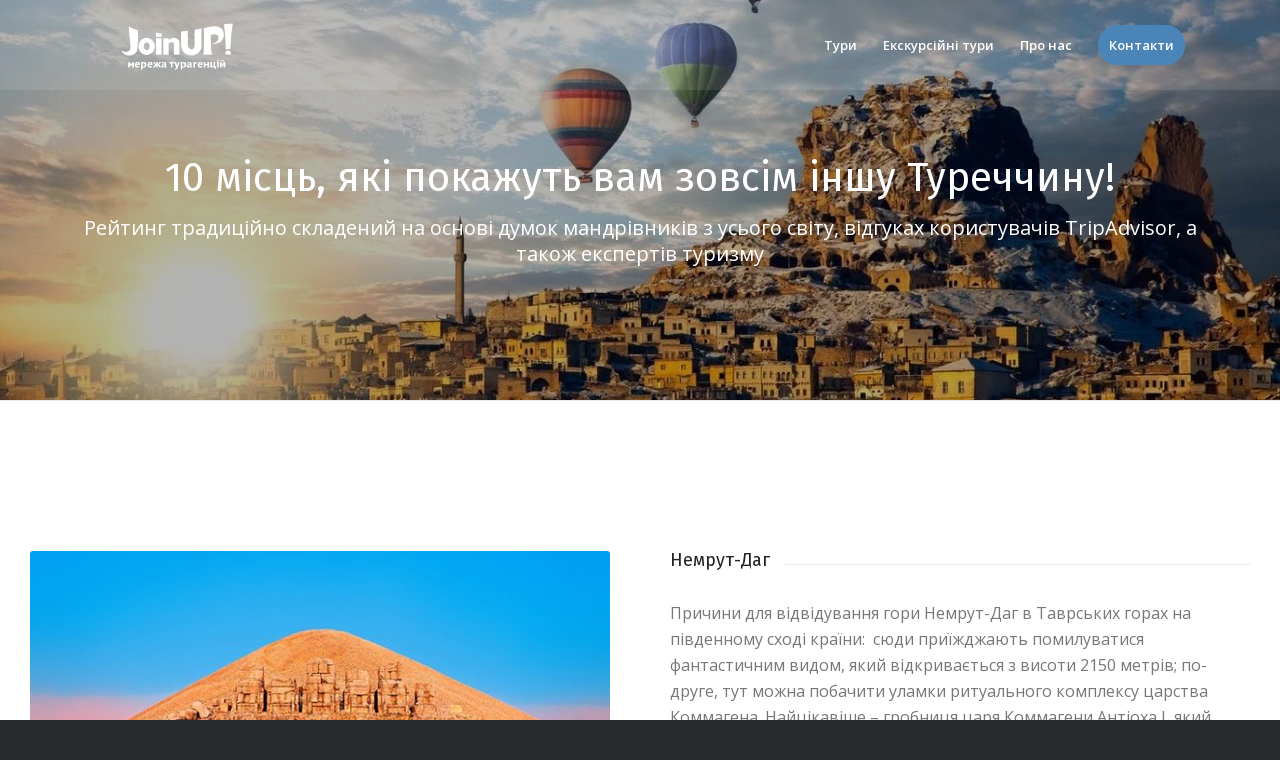

--- FILE ---
content_type: text/html; charset=UTF-8
request_url: https://joinuplviv.com/10-misc-yaki-pokazhut-vam-zovsim-inshu-turechchinu/
body_size: 29469
content:
<!DOCTYPE html><html lang="uk" class="html_stretched responsive av-preloader-active av-preloader-enabled  html_header_top html_logo_left html_main_nav_header html_menu_right html_slim html_header_sticky html_header_shrinking_disabled html_header_transparency html_header_glassy html_mobile_menu_tablet html_header_searchicon_disabled html_content_align_center html_header_unstick_top html_header_stretch_disabled html_minimal_header html_minimal_header_shadow html_elegant-blog html_av-submenu-hidden html_av-submenu-display-click html_av-overlay-full html_av-submenu-noclone html_entry_id_5488 av-cookies-no-cookie-consent av-no-preview av-default-lightbox html_text_menu_active av-mobile-menu-switch-default"><head>
 <script src="[data-uri]" defer></script> <meta charset="UTF-8" /><meta name="viewport" content="width=device-width, initial-scale=1"><style type="text/css" id="wpml-ls-inline-styles-additional-css">#lang_sel img, #lang_sel_list img, #lang_sel_footer img { display: inline; }</style><meta name='robots' content='index, follow, max-image-preview:large, max-snippet:-1, max-video-preview:-1' /><title>10 місць, які покажуть Вам зовсім іншу Туреччину! від Join UP!</title><meta name="description" content="10 незвичайних місць в Туреччині, які змусять вас зовсім по-іншому поглянути на цю країну" /><link rel="canonical" href="https://joinuplviv.com/10-misc-yaki-pokazhut-vam-zovsim-inshu-turechchinu/" /><meta property="og:locale" content="uk_UA" /><meta property="og:type" content="article" /><meta property="og:title" content="10 місць, які покажуть Вам зовсім іншу Туреччину! від Join UP!" /><meta property="og:description" content="10 незвичайних місць в Туреччині, які змусять вас зовсім по-іншому поглянути на цю країну" /><meta property="og:url" content="https://joinuplviv.com/10-misc-yaki-pokazhut-vam-zovsim-inshu-turechchinu/" /><meta property="og:site_name" content="Join UP! to travel" /><meta property="article:publisher" content="https://www.facebook.com/join.up.lviv/" /><meta property="article:published_time" content="2020-08-01T18:37:00+00:00" /><meta property="article:modified_time" content="2020-09-11T09:54:19+00:00" /><meta property="og:image" content="https://joinuplviv.com/wp-content/uploads/2016/08/10-miscz-yaki-pokazhut-vam-zovsim-inshu-turechchynu-kappadokiya.jpg" /><meta property="og:image:width" content="600" /><meta property="og:image:height" content="400" /><meta property="og:image:type" content="image/jpeg" /><meta name="author" content="6768ubermanman6766" /><meta name="twitter:card" content="summary_large_image" /><meta name="twitter:creator" content="@Join_Up_Lviv" /><meta name="twitter:site" content="@Join_Up_Lviv" /> <script type="application/ld+json" class="yoast-schema-graph">{"@context":"https://schema.org","@graph":[{"@type":"Article","@id":"https://joinuplviv.com/10-misc-yaki-pokazhut-vam-zovsim-inshu-turechchinu/#article","isPartOf":{"@id":"https://joinuplviv.com/10-misc-yaki-pokazhut-vam-zovsim-inshu-turechchinu/"},"author":{"name":"6768ubermanman6766","@id":"https://joinuplviv.com/#/schema/person/d8f9dc1de7a25f8307f2fd70c336d795"},"headline":"10 місць, які покажуть Вам зовсім іншу Туреччину!","datePublished":"2020-08-01T18:37:00+00:00","dateModified":"2020-09-11T09:54:19+00:00","mainEntityOfPage":{"@id":"https://joinuplviv.com/10-misc-yaki-pokazhut-vam-zovsim-inshu-turechchinu/"},"wordCount":3048,"commentCount":0,"publisher":{"@id":"https://joinuplviv.com/#organization"},"image":{"@id":"https://joinuplviv.com/10-misc-yaki-pokazhut-vam-zovsim-inshu-turechchinu/#primaryimage"},"thumbnailUrl":"https://joinuplviv.com/wp-content/uploads/2016/08/10-miscz-yaki-pokazhut-vam-zovsim-inshu-turechchynu-kappadokiya.jpg","articleSection":["turkey","Uncategorized"],"inLanguage":"uk","potentialAction":[{"@type":"CommentAction","name":"Comment","target":["https://joinuplviv.com/10-misc-yaki-pokazhut-vam-zovsim-inshu-turechchinu/#respond"]}]},{"@type":"WebPage","@id":"https://joinuplviv.com/10-misc-yaki-pokazhut-vam-zovsim-inshu-turechchinu/","url":"https://joinuplviv.com/10-misc-yaki-pokazhut-vam-zovsim-inshu-turechchinu/","name":"10 місць, які покажуть Вам зовсім іншу Туреччину! від Join UP!","isPartOf":{"@id":"https://joinuplviv.com/#website"},"primaryImageOfPage":{"@id":"https://joinuplviv.com/10-misc-yaki-pokazhut-vam-zovsim-inshu-turechchinu/#primaryimage"},"image":{"@id":"https://joinuplviv.com/10-misc-yaki-pokazhut-vam-zovsim-inshu-turechchinu/#primaryimage"},"thumbnailUrl":"https://joinuplviv.com/wp-content/uploads/2016/08/10-miscz-yaki-pokazhut-vam-zovsim-inshu-turechchynu-kappadokiya.jpg","datePublished":"2020-08-01T18:37:00+00:00","dateModified":"2020-09-11T09:54:19+00:00","description":"10 незвичайних місць в Туреччині, які змусять вас зовсім по-іншому поглянути на цю країну","breadcrumb":{"@id":"https://joinuplviv.com/10-misc-yaki-pokazhut-vam-zovsim-inshu-turechchinu/#breadcrumb"},"inLanguage":"uk","potentialAction":[{"@type":"ReadAction","target":["https://joinuplviv.com/10-misc-yaki-pokazhut-vam-zovsim-inshu-turechchinu/"]}]},{"@type":"ImageObject","inLanguage":"uk","@id":"https://joinuplviv.com/10-misc-yaki-pokazhut-vam-zovsim-inshu-turechchinu/#primaryimage","url":"https://joinuplviv.com/wp-content/uploads/2016/08/10-miscz-yaki-pokazhut-vam-zovsim-inshu-turechchynu-kappadokiya.jpg","contentUrl":"https://joinuplviv.com/wp-content/uploads/2016/08/10-miscz-yaki-pokazhut-vam-zovsim-inshu-turechchynu-kappadokiya.jpg","width":600,"height":400,"caption":"Каппадокія"},{"@type":"BreadcrumbList","@id":"https://joinuplviv.com/10-misc-yaki-pokazhut-vam-zovsim-inshu-turechchinu/#breadcrumb","itemListElement":[{"@type":"ListItem","position":1,"name":"Home","item":"https://joinuplviv.com/"},{"@type":"ListItem","position":2,"name":"10 місць, які покажуть Вам зовсім іншу Туреччину!"}]},{"@type":"WebSite","@id":"https://joinuplviv.com/#website","url":"https://joinuplviv.com/","name":"Join UP! to travel","description":"Мережа турагенцій","publisher":{"@id":"https://joinuplviv.com/#organization"},"potentialAction":[{"@type":"SearchAction","target":{"@type":"EntryPoint","urlTemplate":"https://joinuplviv.com/?s={search_term_string}"},"query-input":{"@type":"PropertyValueSpecification","valueRequired":true,"valueName":"search_term_string"}}],"inLanguage":"uk"},{"@type":"Organization","@id":"https://joinuplviv.com/#organization","name":"Турагенція Join UP!, Гарячі путівки в Єгипет зі Львова, Горящі Тури в Туреччину, Раннє бронювання","url":"https://joinuplviv.com/","logo":{"@type":"ImageObject","inLanguage":"uk","@id":"https://joinuplviv.com/#/schema/logo/image/","url":"https://joinuplviv.com/wp-content/uploads/2017/12/logo-join-up.png","contentUrl":"https://joinuplviv.com/wp-content/uploads/2017/12/logo-join-up.png","width":340,"height":156,"caption":"Турагенція Join UP!, Гарячі путівки в Єгипет зі Львова, Горящі Тури в Туреччину, Раннє бронювання"},"image":{"@id":"https://joinuplviv.com/#/schema/logo/image/"},"sameAs":["https://www.facebook.com/join.up.lviv/","https://x.com/Join_Up_Lviv","https://www.instagram.com/joinuplviv/","https://www.linkedin.com/company/10633623/","https://www.pinterest.com/tourscannerua/","https://www.youtube.com/channel/UCwW-CPOJPCTwbihx61RmaRA"]},{"@type":"Person","@id":"https://joinuplviv.com/#/schema/person/d8f9dc1de7a25f8307f2fd70c336d795","name":"6768ubermanman6766","image":{"@type":"ImageObject","inLanguage":"uk","@id":"https://joinuplviv.com/#/schema/person/image/","url":"https://secure.gravatar.com/avatar/9117c0d42ff7854c719fd63636590793236fda47825272cfb40368a47603f0c1?s=96&d=mm&r=g","contentUrl":"https://secure.gravatar.com/avatar/9117c0d42ff7854c719fd63636590793236fda47825272cfb40368a47603f0c1?s=96&d=mm&r=g","caption":"6768ubermanman6766"}}]}</script> <link rel="alternate" type="application/rss+xml" title="Join UP! to travel &raquo; стрічка" href="https://joinuplviv.com/feed/" /><link rel="alternate" type="application/rss+xml" title="Join UP! to travel &raquo; Канал коментарів" href="https://joinuplviv.com/comments/feed/" /><link rel="alternate" type="application/rss+xml" title="Join UP! to travel &raquo; 10 місць, які покажуть Вам зовсім іншу Туреччину! Канал коментарів" href="https://joinuplviv.com/10-misc-yaki-pokazhut-vam-zovsim-inshu-turechchinu/feed/" /><link rel="alternate" title="oEmbed (JSON)" type="application/json+oembed" href="https://joinuplviv.com/wp-json/oembed/1.0/embed?url=https%3A%2F%2Fjoinuplviv.com%2F10-misc-yaki-pokazhut-vam-zovsim-inshu-turechchinu%2F" /><link rel="alternate" title="oEmbed (XML)" type="text/xml+oembed" href="https://joinuplviv.com/wp-json/oembed/1.0/embed?url=https%3A%2F%2Fjoinuplviv.com%2F10-misc-yaki-pokazhut-vam-zovsim-inshu-turechchinu%2F&#038;format=xml" /><style id='wp-img-auto-sizes-contain-inline-css' type='text/css'>img:is([sizes=auto i],[sizes^="auto," i]){contain-intrinsic-size:3000px 1500px}
/*# sourceURL=wp-img-auto-sizes-contain-inline-css */</style><style id="litespeed-ccss">h1,h4{overflow-wrap:break-word}ul{overflow-wrap:break-word}p{overflow-wrap:break-word}:root{--wp--preset--font-size--normal:16px;--wp--preset--font-size--huge:42px}body{--wp--preset--color--black:#000;--wp--preset--color--cyan-bluish-gray:#abb8c3;--wp--preset--color--white:#fff;--wp--preset--color--pale-pink:#f78da7;--wp--preset--color--vivid-red:#cf2e2e;--wp--preset--color--luminous-vivid-orange:#ff6900;--wp--preset--color--luminous-vivid-amber:#fcb900;--wp--preset--color--light-green-cyan:#7bdcb5;--wp--preset--color--vivid-green-cyan:#00d084;--wp--preset--color--pale-cyan-blue:#8ed1fc;--wp--preset--color--vivid-cyan-blue:#0693e3;--wp--preset--color--vivid-purple:#9b51e0;--wp--preset--gradient--vivid-cyan-blue-to-vivid-purple:linear-gradient(135deg,rgba(6,147,227,1) 0%,#9b51e0 100%);--wp--preset--gradient--light-green-cyan-to-vivid-green-cyan:linear-gradient(135deg,#7adcb4 0%,#00d082 100%);--wp--preset--gradient--luminous-vivid-amber-to-luminous-vivid-orange:linear-gradient(135deg,rgba(252,185,0,1) 0%,rgba(255,105,0,1) 100%);--wp--preset--gradient--luminous-vivid-orange-to-vivid-red:linear-gradient(135deg,rgba(255,105,0,1) 0%,#cf2e2e 100%);--wp--preset--gradient--very-light-gray-to-cyan-bluish-gray:linear-gradient(135deg,#eee 0%,#a9b8c3 100%);--wp--preset--gradient--cool-to-warm-spectrum:linear-gradient(135deg,#4aeadc 0%,#9778d1 20%,#cf2aba 40%,#ee2c82 60%,#fb6962 80%,#fef84c 100%);--wp--preset--gradient--blush-light-purple:linear-gradient(135deg,#ffceec 0%,#9896f0 100%);--wp--preset--gradient--blush-bordeaux:linear-gradient(135deg,#fecda5 0%,#fe2d2d 50%,#6b003e 100%);--wp--preset--gradient--luminous-dusk:linear-gradient(135deg,#ffcb70 0%,#c751c0 50%,#4158d0 100%);--wp--preset--gradient--pale-ocean:linear-gradient(135deg,#fff5cb 0%,#b6e3d4 50%,#33a7b5 100%);--wp--preset--gradient--electric-grass:linear-gradient(135deg,#caf880 0%,#71ce7e 100%);--wp--preset--gradient--midnight:linear-gradient(135deg,#020381 0%,#2874fc 100%);--wp--preset--duotone--dark-grayscale:url('#wp-duotone-dark-grayscale');--wp--preset--duotone--grayscale:url('#wp-duotone-grayscale');--wp--preset--duotone--purple-yellow:url('#wp-duotone-purple-yellow');--wp--preset--duotone--blue-red:url('#wp-duotone-blue-red');--wp--preset--duotone--midnight:url('#wp-duotone-midnight');--wp--preset--duotone--magenta-yellow:url('#wp-duotone-magenta-yellow');--wp--preset--duotone--purple-green:url('#wp-duotone-purple-green');--wp--preset--duotone--blue-orange:url('#wp-duotone-blue-orange');--wp--preset--font-size--small:13px;--wp--preset--font-size--medium:20px;--wp--preset--font-size--large:36px;--wp--preset--font-size--x-large:42px}html{min-width:910px}html.responsive{min-width:0}.container{position:relative;width:100%;margin:0 auto;padding:0 50px;clear:both}.inner-container{position:relative;height:100%;width:100%}.container_wrap{clear:both;position:relative;border-top-style:solid;border-top-width:1px}.units{float:left;display:inline;margin-left:50px;position:relative;z-index:1;min-height:1px}#wrap_all{width:100%;position:static;z-index:2;overflow:hidden}body .units.alpha{margin-left:0;clear:left}body .units.alpha{width:100%}.container .av-content-full.units{width:100%}.container{max-width:1010px}@media only screen and (min-width:768px) and (max-width:989px){.responsive #top{overflow-x:hidden}.responsive .container{max-width:782px}}@media only screen and (max-width:989px){.responsive #top #wrap_all .av-flex-cells .no_margin{height:auto!important;overflow:hidden}}@media only screen and (max-width:767px){.responsive #top{overflow-x:hidden}.responsive #top #wrap_all .container{width:85%;max-width:85%;margin:0 auto;padding-left:0;padding-right:0;float:none}.responsive .units{margin:0}.responsive #top #wrap_all .av-flex-cells .no_margin{margin:0;margin-bottom:20px;width:100%}.responsive #top #wrap_all .av-flex-cells .no_margin{display:block;margin:0;height:auto!important;overflow:hidden;padding-left:8%!important;padding-right:8%!important}.responsive #top #wrap_all .av-flex-cells .no_margin .flex_cell_inner{width:100%;max-width:100%;margin:0 auto}}.container:after{content:"20";display:block;height:0;clear:both;visibility:hidden}.clearfix:before,.clearfix:after{content:'20';display:block;overflow:hidden;visibility:hidden;width:0;height:0}.clearfix:after{clear:both}.clearfix{zoom:1}body div .no_margin{margin-left:0}div .av_one_half{margin-left:6%;width:47%}#top div .no_margin{margin-left:0;margin-top:0}#top .no_margin.av_one_half{width:50%}html,body,div,span,h1,h4,p,a,img,strong,ul,li,header,nav,section{margin:0;padding:0;border:0;font-size:100%;font:inherit;vertical-align:baseline}header,nav,section{display:block}body{line-height:1em}ul{list-style:none}*{-moz-box-sizing:border-box;-webkit-box-sizing:border-box;box-sizing:border-box}html.responsive,.responsive body{overflow-x:hidden}body{font:13px/1.65em "HelveticaNeue","Helvetica Neue",Helvetica,Arial,sans-serif;color:#444;-webkit-text-size-adjust:100%}h1,h4{font-weight:600}h1{font-size:34px;line-height:1.1em;margin-bottom:14px}h4{font-size:18px;line-height:1.1em;margin-bottom:4px}p{margin:.85em 0}strong{font-weight:700}a{text-decoration:none;outline:0;max-width:100%;max-width:none}a:visited{outline:0;text-decoration:underline}#top .avia_hidden_link_text{display:none}ul{margin-bottom:20px}ul{list-style:none outside;margin-left:7px}ul ul{margin:4px 0 5px 30px}ul ul li{margin-bottom:6px}img,a img{border:none;padding:0;margin:0;display:inline-block;max-width:100%;height:auto}[data-av_icon]:before{-webkit-font-smoothing:antialiased;-moz-osx-font-smoothing:grayscale;font-weight:400;content:attr(data-av_icon);speak:never}#header{position:relative;z-index:501;width:100%;background:0 0}#header_main .container,.main_menu ul:first-child>li a{height:88px;line-height:88px}.html_header_top.html_header_sticky #main{padding-top:88px}.html_header_top.html_header_transparency #header{position:absolute}.html_header_top.html_header_sticky #header{position:fixed}#header_main{border-bottom-width:1px;border-bottom-style:solid;z-index:1}.header_bg{position:absolute;top:0;left:0;width:100%;height:100%;opacity:.95;filter:alpha(opacity=95);z-index:0;-webkit-perspective:1000px;-webkit-backface-visibility:hidden}.av_minimal_header .header_bg{opacity:1;filter:alpha(opacity=100)}.av_minimal_header #header_main{border:none}.av_minimal_header .avia-menu-fx{display:none}#top #header.av_minimal_header .main_menu ul:first-child>li>ul,#top #header.av_minimal_header .main_menu .avia_mega_div>.sub-menu{border-top:none}.av_minimal_header #header_main .container,.av_minimal_header .main_menu ul:first-child>li a{height:90px;line-height:90px}.av_minimal_header_shadow{box-shadow:0 0 2px 1px rgba(0,0,0,.1)}.av_minimal_header_shadow.av_header_transparency{box-shadow:0 0 0px 0px rgba(0,0,0,.0)}.html_header_transparency #main{padding-top:0!important}#top .av_header_transparency.av_alternate_logo_active .logo a>img{opacity:0;filter:alpha(opacity=0)}#top .av_header_transparency #header_main{border-color:transparent}#top .av_header_transparency .header_bg{background-color:transparent;opacity:0;filter:alpha(opacity=0)}#top #header.av_header_transparency .avia_mega_div{margin-top:1px;padding-top:1px}#top .av_header_transparency .avia-menu-fx{bottom:22%;width:70%;left:15%}#top .av_header_glassy.av_header_transparency .header_bg{background-color:#fff;opacity:.1;filter:alpha(opacity=10)}#top .av_header_glassy.av_header_transparency #header_main{border-color:rgba(255,255,255,.25);border-top-color:transparent}.av-hamburger{padding:0;display:inline-block;font:inherit;color:inherit;text-transform:none;background-color:transparent;border:0;margin:0;overflow:visible}.av-hamburger-box{width:35px;height:24px;display:inline-block;position:relative}.av-hamburger-inner{display:block;top:50%;margin-top:-2px}.av-hamburger-inner,.av-hamburger-inner:before,.av-hamburger-inner:after{width:40px;height:3px;background-color:#000;border-radius:3px;position:absolute}.av-hamburger-inner:before,.av-hamburger-inner:after{content:"";display:block}.av-hamburger-inner:before{top:-10px}.av-hamburger-inner:after{bottom:-10px}.av-burger-menu-main{display:none}.av-burger-menu-main a{padding-left:10px}.av-hamburger strong{display:none}.av-hamburger-box{height:8px}.av-hamburger-inner,.av-hamburger-inner:before,.av-hamburger-inner:after{width:100%}#top .av-small-burger-icon{-ms-transform:scale(.6);transform:scale(.6);transform-origin:right}#top #wrap_all #header .av-small-burger-icon a{padding:0}div .logo{float:left;position:absolute;left:0;z-index:1}.logo,.logo a{overflow:hidden;position:relative;display:block;height:100%}.logo img{padding:0;display:block;width:auto;height:auto;max-height:100%;image-rendering:auto;position:relative;z-index:2;height:100%;height:auto}.logo img.alternate{position:absolute;z-index:1;top:0;left:0;opacity:0}.av_header_transparency .logo img.alternate{opacity:1}.main_menu{clear:none;position:absolute;z-index:100;line-height:30px;height:100%;margin:0;right:0}.av-main-nav-wrap{float:left;position:relative;z-index:3}.av-main-nav-wrap ul{margin:0;padding:0}.av-main-nav{z-index:110;position:relative}.av-main-nav ul{display:none;margin-left:0;left:0;position:absolute;top:100%;width:208px;z-index:2;padding:0;box-shadow:0 8px 15px rgba(0,0,0,.1);margin-top:-1px}.av-main-nav ul li{margin:0;padding:0;width:100%}.av-main-nav ul li a{border-right-style:solid;border-right-width:1px;border-left-style:solid;border-left-width:1px}.av-main-nav ul li:last-child>a{border-bottom-style:solid;border-bottom-width:1px}.av-main-nav li{float:left;position:relative;z-index:20}.av-main-nav>li{line-height:30px}.av-main-nav li a{max-width:none}.av-main-nav>li>a{display:block;text-decoration:none;padding:0 13px;font-weight:400;font-size:12px;font-weight:600;font-size:13px}#top .av-main-nav ul a{width:100%;height:auto;float:left;text-align:left;line-height:23px;padding:8px 15px;font-size:12px;min-height:23px;max-width:none;text-decoration:none;font-family:inherit}#top .av-main-nav ul ul{left:-207px;top:0;margin:0;border-top-style:solid;border-top-width:1px;padding-top:0}.avia-menu-fx{position:absolute;bottom:-1px;height:2px;z-index:10;width:100%;left:0;opacity:0;visibility:hidden}.avia-menu-fx .avia-arrow-wrap{height:10px;width:10px;position:absolute;top:-10px;left:50%;margin-left:-5px;overflow:hidden;display:none;visibility:hidden}.avia-menu-fx .avia-arrow-wrap .avia-arrow{top:10px}.html_main_nav_header.html_logo_left #top .main_menu .menu>li:last-child>a{padding-right:0}.main_menu .avia-bullet{display:none}#top #header .mega_menu_title a{color:inherit;font-size:17px;line-height:1.1em;padding:0;margin:0;background:0 0;border:none}#header .avia_mega_div{display:none;margin:-1px 0 0;right:0;position:absolute;top:100%;z-index:2;box-shadow:0 32px 60px rgba(0,0,0,.1);overflow:hidden;padding:1px 0 0;text-align:left}#header.av_minimal_header .avia_mega_div{margin:0;border-top-style:solid;border-top-width:1px}#header.av_minimal_header .avia_mega_div .units{border-right:none}#header .avia_mega_div .units{padding:0 14px 0 15px;margin:0;border-right-style:dotted;border-right-width:1px}#top #header .avia_mega_div ul,#top #header .avia_mega_div li{position:relative;display:block;top:auto;left:auto;height:auto}#top #header .avia_mega_div .sub-menu{overflow:hidden;width:100%;box-shadow:none;border-style:none;border-width:0;position:relative;top:0;display:block;left:0;clear:both}#top #header .avia_mega_div>.sub-menu{display:table;padding:20px 30px 30px;border-top-style:solid;border-top-width:2px}#top #header .avia_mega_div>.sub-menu>li{display:table-cell;float:none;padding-top:10px;padding-bottom:0;vertical-align:top}#top #header .avia_mega_div>.sub-menu>li>ul{padding:0}#top #header .avia_mega_div>.sub-menu>li>ul li{display:block;float:none;padding:0;margin:0;list-style-type:circle;list-style-position:inside}#top #header .avia_mega_div>.sub-menu>li>ul>li a{width:auto;float:none;display:block;border:none;padding:3px 12px;font-weight:400;height:auto;line-height:23px}#header .avia_mega_div .avia_mega_menu_columns_first{padding-left:0}#header .avia_mega_div .avia_mega_menu_columns_last{padding-right:0;border-right-style:none;border-right-width:0}.avia-bullet{display:block;position:absolute;height:0;width:0;top:51%;margin-top:-3px;left:-3px;border-top:3px solid transparent!important;border-bottom:3px solid transparent!important;border-left:3px solid green}.avia_mega_div .avia-bullet{margin-top:12px;left:3px;display:block;top:0}#header .mega_menu_title{margin-bottom:8px;font-size:17px;line-height:1.1em;font-weight:600;display:block}#top #wrap_all #header .av-menu-button>a{background:0 0}#top #wrap_all .av_header_border_disabled .av-menu-button>a{border:none}#top .av-menu-button>a .avia-menu-text{padding:9px}#top .av-menu-button>a .avia-menu-text{border:2px solid;border-radius:2px}.av-menu-button>a .avia-menu-fx{display:none}.av-menu-button-colored>a .avia-menu-text{padding:11px 10px 10px}#top #header .av-menu-button>a .avia-menu-text{text-align:center;white-space:nowrap}.avia-arrow{height:10px;width:10px;position:absolute;top:-6px;left:50%;margin-left:-5px;-webkit-transform:rotate(45deg);transform:rotate(45deg);border-width:1px;border-style:solid;visibility:hidden}.content{padding-top:50px;padding-bottom:50px;-webkit-box-sizing:content-box;-moz-box-sizing:content-box;box-sizing:content-box;min-height:1px;z-index:1}.content{border-right-style:solid;border-right-width:1px;margin-right:-1px}.content .entry-content-wrapper{padding-right:50px}.fullsize .content{margin:0;border:none}.fullsize .content .entry-content-wrapper{padding-right:0}.no_sidebar_border .content{border-left:none;border-right:none}#scroll-top-link{position:fixed;border-radius:2px;height:50px;width:50px;line-height:50px;text-decoration:none;text-align:center;opacity:0;right:50px;bottom:50px;z-index:1030;visibility:hidden}#socket .avia-bullet,#socket .avia-menu-fx{display:none}@-webkit-keyframes av-load8{0%{-webkit-transform:rotate(0deg);transform:rotate(0deg)}100%{-webkit-transform:rotate(360deg);transform:rotate(360deg)}}@keyframes av-load8{0%{-webkit-transform:rotate(0deg);transform:rotate(0deg)}100%{-webkit-transform:rotate(360deg);transform:rotate(360deg)}}@media only screen and (max-width:989px){.responsive.html_mobile_menu_tablet #top .av_header_transparency.av_alternate_logo_active .logo a>img{opacity:1}.responsive.html_mobile_menu_tablet #top .av_header_transparency .logo img.alternate{display:none}}@media only screen and (min-width:768px) and (max-width:989px){.responsive .main_menu ul:first-child>li>a{padding:0 10px}.responsive #top .header_bg{opacity:1;filter:alpha(opacity=100)}.responsive #main .container_wrap:first-child{border-top:none}.responsive .logo{float:left}.responsive .logo img{margin:0}.responsive.html_mobile_menu_tablet .av-burger-menu-main{display:block}.responsive #top #wrap_all .av_mobile_menu_tablet .main_menu{top:0;left:auto;right:0;display:block}.responsive #top .av_mobile_menu_tablet .av-main-nav .menu-item{display:none}.responsive #top .av_mobile_menu_tablet .av-main-nav .menu-item-avia-special{display:block}.responsive.html_mobile_menu_tablet #top #wrap_all #header{position:relative;width:100%;float:none;height:auto;margin:0!important;opacity:1;min-height:0}.responsive.html_mobile_menu_tablet.html_header_top.html_header_sticky #top #wrap_all #main{padding-top:88px}.responsive.html_mobile_menu_tablet.html_header_top #top #main{padding-top:0!important;margin:0}.responsive.html_mobile_menu_tablet #top #header_main>.container .main_menu .av-main-nav>li>a,.responsive.html_mobile_menu_tablet #top #wrap_all .av-logo-container{height:90px;line-height:90px}.responsive.html_mobile_menu_tablet #top #header_main>.container .main_menu .av-main-nav>li>a{min-width:0;padding:0 0 0 20px;margin:0;border-style:none;border-width:0}.responsive.html_mobile_menu_tablet #top #header .av-main-nav>li>a{background:0 0;color:inherit}}@media only screen and (max-width:767px){.responsive .content .entry-content-wrapper{padding:0}.responsive .content{border:none}.responsive #top .av_header_transparency.av_alternate_logo_active .logo a>img{opacity:1}.responsive #top .av_header_transparency .logo img.alternate{display:none}.responsive #top #wrap_all #header{position:relative;width:100%;float:none;height:auto;margin:0!important;opacity:1;min-height:0}.responsive #top #main{padding-top:0!important;margin:0}.responsive #top #main .container_wrap:first-child{border-top:none}.responsive #top .logo{position:static;display:table;height:80px!important;float:none;padding:0;border:none;width:80%}.responsive .logo a{display:table-cell;vertical-align:middle}.responsive .logo img{height:auto!important;width:auto;max-width:100%;display:block;max-height:80px}.responsive #header_main .container{height:auto!important}.responsive #top .header_bg{opacity:1;filter:alpha(opacity=1)}.responsive .logo img{margin:0}.responsive.html_header_transparency #top .avia-builder-el-0 .container,.responsive.html_header_transparency #top .avia-builder-el-0 .slideshow_inner_caption{padding-top:0}.responsive #top #wrap_all .av_header_transparency .main_menu ul:first-child>li>a{color:inherit;border-color:inherit;background:inherit}.responsive .av-burger-menu-main{display:block}.responsive #top #wrap_all .main_menu{top:0;height:80px;left:auto;right:0;display:block;position:absolute}.responsive .main_menu ul:first-child>li a{height:80px;line-height:80px}.responsive #top .av-main-nav .menu-item{display:none}.responsive #top .av-main-nav .menu-item-avia-special{display:block}.responsive #top .av-logo-container .avia-menu{height:100%}.responsive #top #header_main>.container .main_menu .av-main-nav>li>a,.responsive #top #wrap_all .av-logo-container{height:80px;line-height:80px}.responsive #top #wrap_all .av-logo-container{padding:0}.responsive #top #header_main>.container .main_menu .av-main-nav>li>a{min-width:0;padding:0 0 0 20px;margin:0;border-style:none;border-width:0}.responsive #top #header .av-main-nav>li>a{background:0 0;color:inherit}.responsive.html_header_transparency #top .avia-builder-el-0 .container{padding-top:0}.responsive #scroll-top-link{display:none}}.avia-slideshow{position:relative;margin:50px 0;width:100%;clear:both;overflow:hidden}.avia-slideshow-inner{padding:0;margin:0;position:relative;overflow:hidden;width:100%}#top .av-default-height-applied .avia-slideshow-inner{height:0}.avia-slideshow li{padding:0;margin:0;list-style-type:none;list-style-position:outside;position:absolute;visibility:hidden;z-index:1;top:0;left:0;width:100%;clear:both;opacity:0;overflow:hidden}.avia-slideshow li:first-child{position:relative;visibility:visible;z-index:3}.avia-slideshow li img{display:block;width:100%;margin:0 auto;border-radius:3px;position:relative}.caption_fullwidth{position:absolute;right:0;bottom:0;left:0;top:0;z-index:10}.slideshow_caption{z-index:100;width:42%;position:absolute;bottom:0;top:auto;height:100%;display:block;text-decoration:none;padding:50px}div .slideshow_caption{color:#fff}.slideshow_inner_caption{position:relative;display:table;height:100%;width:100%}.slideshow_align_caption{display:table-cell;vertical-align:middle;position:relative}.avia-caption-content{line-height:1.3em}.avia-caption-content p{margin:15px 0}#top div .caption_center .slideshow_caption{left:0;width:100%;text-align:center}.av-layout-grid-container{width:100%;table-layout:fixed;display:table;border-top-style:none;border-top-width:0}.flex_cell{display:table-cell;padding:30px;vertical-align:top}.flex_cell_inner{display:block;position:relative}.av-special-heading{width:100%;clear:both;display:block;margin-top:50px;position:relative}body .av-special-heading .av-special-heading-tag{padding:0;margin:0;float:left}.special-heading-border{position:relative;overflow:hidden}.av-special-heading-h4 .special-heading-border{height:1.6em}.special-heading-inner-border{display:block;width:100%;margin-left:15px;border-top-style:solid;border-top-width:1px;position:relative;top:50%;opacity:.15;filter:alpha(opacity=15)}body .av-special-heading.blockquote>*{white-space:normal;float:none}body .av-special-heading.blockquote .special-heading-border{display:none}.hr{clear:both;display:block;width:100%;height:25px;line-height:25px;position:relative;margin:30px 0;float:left}.hr-inner{width:100%;position:absolute;height:1px;left:0;top:50%;width:100%;margin-top:-1px;border-top-width:1px;border-top-style:solid}#top .hr-invisible,.hr-invisible .hr-inner{margin:0;border:none}.hr-invisible{float:none}.avia-image-container{display:block;position:relative;max-width:100%}.avia-image-container-inner,.avia_image{-webkit-border-radius:3px;-moz-border-radius:3px;border-radius:3px;display:block;position:relative;max-width:100%}.avia-image-container.avia-align-center{display:block;margin:0 auto 10px auto;text-align:center;clear:both}.avia-image-container.avia-align-center .avia-image-container-inner{margin:0 auto;display:inline-block;vertical-align:bottom}.avia-image-container.avia-align-center.avia-builder-el-no-sibling{margin-bottom:0;margin-top:0}.avia-image-container.av-hover-grow,.avia-image-container.av-hover-grow .avia-image-container-inner{overflow:visible}.av-siteloader-wrap{position:fixed;top:0;left:0;right:0;bottom:0;width:100%;height:100%;z-index:1000000;background:#fff;display:none}html.av-preloader-active .av-siteloader-wrap{display:block}.av-siteloader-inner{position:relative;display:table;width:100%;height:100%;text-align:center}.av-siteloader-cell{display:table-cell;vertical-align:middle}.av-siteloader{font-size:10px;position:relative;text-indent:-9999em;margin:0 auto;border-top:2px solid rgba(0,0,0,.2);border-right:2px solid rgba(0,0,0,.2);border-bottom:2px solid rgba(0,0,0,.2);border-left:2px solid #000;-webkit-animation:av-load8 .8s infinite linear;animation:av-load8 .8s infinite linear}.av-siteloader,.av-siteloader:after{border-radius:50%;width:40px;height:40px}.avia-slideshow-inner li{-webkit-transform-style:preserve-3d}.avia-fullwidth-slider{border-top-style:solid;border-top-width:1px;z-index:1}.avia-fullwidth-slider.avia-builder-el-0{border-top:none}.html_header_transparency #top .avia-builder-el-0{border-top:none}.avia-slide-wrap{position:relative;display:block}.av_slideshow_full.avia-slideshow{margin:0}.av_slideshow_full li img{border-radius:0}.av_slideshow_full .container.caption_container{position:relative;top:0;z-index:5;height:100%;left:0;overflow:visible}@media only screen and (max-width:479px){.responsive #top .slideshow_caption{left:0;width:100%;padding:0}.responsive #top .slideshow_caption .avia-caption-content{font-size:13px!important}}@media only screen and (min-width:480px) and (max-width:767px){.responsive #top .slideshow_caption{left:0;width:100%;padding:0}.responsive #top .slideshow_caption .avia-caption-content{font-size:13px!important}}.avia-shadow{box-shadow:inset 0 1px 3px rgba(0,0,0,.1)}body .container_wrap .avia-builder-el-no-sibling{margin-top:0;margin-bottom:0}body .container_wrap .avia-builder-el-last{margin-bottom:0}body .container_wrap .avia-builder-el-first{margin-top:0}#top .av_inherit_color *{color:inherit}.avia_textblock{clear:both;line-height:1.65em}div .av-section-color-overlay{position:absolute;top:0;left:0;bottom:0;width:100%}div .av-section-color-overlay{z-index:1}.html_minimal_header #main>.avia-builder-el-0{border-top:none}body{font-size:16px}.socket_color span{border-color:#282b2e}.socket_color .avia-menu-fx,.socket_color .avia-menu-fx .avia-arrow{background-color:#fff;color:#282b2e;border-color:#ddd}.socket_color .avia-bullet{border-color:#fff}@media only screen and (max-width:767px){#top #wrap_all .av_header_transparency{background-color:#282b2e;color:#e8e8e8;border-color:#282b2e}}@media only screen and (max-width:989px){.html_mobile_menu_tablet #top #wrap_all .av_header_transparency{background-color:#282b2e;color:#e8e8e8;border-color:#282b2e}}html,#scroll-top-link{background-color:#282b2e}#scroll-top-link{color:#e8e8e8;border:1px solid #282b2e}@media only screen and (max-width:767px){#top #wrap_all .av_header_transparency{background-color:#35383c;color:#e8e8e8;border-color:#35383c}}@media only screen and (max-width:989px){.html_mobile_menu_tablet #top #wrap_all .av_header_transparency{background-color:#35383c;color:#e8e8e8;border-color:#35383c}}@media only screen and (max-width:767px){#top #wrap_all .av_header_transparency{background-color:#f8f8f8;color:#999;border-color:#ebebeb}}@media only screen and (max-width:989px){.html_mobile_menu_tablet #top #wrap_all .av_header_transparency{background-color:#f8f8f8;color:#999;border-color:#ebebeb}}.main_color,.main_color div,.main_color section,.main_color span,.main_color h1,.main_color h4,.main_color p,.main_color img,.main_color ul,.main_color li,.main_color section{border-color:#ebebeb}.main_color{background-color:#fff;color:#777}.main_color h1,.main_color h4{color:#222}.main_color .special-heading-inner-border{border-color:#777}.main_color ::-webkit-input-placeholder{color:#919191}.main_color ::-moz-placeholder{color:#919191;opacity:1}.main_color :-ms-input-placeholder{color:#919191}@media only screen and (max-width:767px){#top #wrap_all .av_header_transparency{background-color:#fff;color:#777;border-color:#ebebeb}}@media only screen and (max-width:989px){.html_mobile_menu_tablet #top #wrap_all .av_header_transparency{background-color:#fff;color:#777;border-color:#ebebeb}}#main{border-color:#ebebeb}.html_stretched #wrap_all{background-color:#fff}#top .av-siteloader{border-color:#ebebeb;border-left-color:#000}#top .av-siteloader-wrap{background-color:#fff}.header_color,.header_color div,.header_color nav,.header_color span,.header_color a,.header_color img,.header_color strong,.header_color ul,.header_color li,.header_color nav{border-color:#ebebeb}.header_color{background-color:#fff;color:#000}.header_color .heading-color{color:#000}.header_color a,.header_color strong{color:#4b85b7}.header_color .avia-menu-fx,.header_color .avia-menu-fx .avia-arrow{background-color:#4b85b7;color:#fff;border-color:#296395}#top #wrap_all .header_color .av-menu-button-colored>a .avia-menu-text{background-color:#4b85b7;color:#fff;border-color:#4b85b7}#top #wrap_all .header_color .av-menu-button-colored>a .avia-menu-text:after{background-color:#296395}.header_color .avia-bullet{border-color:#4b85b7}.html_header_top .header_color .main_menu ul:first-child>li>ul,.html_header_top #top .header_color .avia_mega_div>.sub-menu{border-top-color:#4b85b7}.header_color ::-webkit-input-placeholder{color:#969696}.header_color ::-moz-placeholder{color:#969696;opacity:1}.header_color :-ms-input-placeholder{color:#969696}.header_color .header_bg,.header_color .main_menu ul ul,.header_color .main_menu .menu ul li a,.header_color .avia_mega_div{background-color:#fff;color:#969696}.header_color .main_menu ul:first-child>li>a{color:#969696}@media only screen and (max-width:767px){#top #wrap_all .av_header_transparency{background-color:#fff;color:#000;border-color:#ebebeb}}@media only screen and (max-width:989px){.html_mobile_menu_tablet #top #wrap_all .av_header_transparency{background-color:#fff;color:#000;border-color:#ebebeb}}#main{background-color:#fff}.header_color .av-hamburger-inner,.header_color .av-hamburger-inner:before,.header_color .av-hamburger-inner:after{background-color:#969696}#top #wrap_all .av_header_transparency .main_menu ul:first-child>li>a{color:inherit;border-color:transparent;background:0 0}#top #wrap_all .header_color.av_header_transparency,#top #header.header_color.av_header_transparency .av-main-nav>li>a .avia-menu-text{color:#fff}#top .header_color.av_header_transparency .avia-menu-fx,.av_header_transparency div .av-hamburger-inner,.av_header_transparency div .av-hamburger-inner:before,.av_header_transparency div .av-hamburger-inner:after{background:#fff}@media only screen and (max-width:767px){#top #wrap_all .header_color.av_header_transparency,#top #header.header_color.av_header_transparency .av-main-nav>li>a .avia-menu-text{color:#969696}.header_color div .av-hamburger-inner,.header_color div .av-hamburger-inner:before,.header_color div .av-hamburger-inner:after{background-color:#969696}}@media only screen and (max-width:989px){.html_mobile_menu_tablet #top #wrap_all .header_color.av_header_transparency,.html_mobile_menu_tablet #top #header.header_color.av_header_transparency .av-main-nav>li>a .avia-menu-text{color:#969696}.html_mobile_menu_tablet .header_color div .av-hamburger-inner,.html_mobile_menu_tablet .header_color div .av-hamburger-inner:before,.html_mobile_menu_tablet .header_color div .av-hamburger-inner:after{background-color:#969696}}.html_header_transparency #top .avia-builder-el-0 .container,.html_header_transparency #top .avia-builder-el-0 .slideshow_caption{padding-top:88px}h1,h4,.av-special-font{font-family:'fira sans',Helvetica,Arial,sans-serif}body.open_sans{font-family:'open sans',Helvetica,Arial,sans-serif}.container{width:95%}.responsive .container{max-width:1410px}#top #wrap_all .all_colors h1,#top #wrap_all .all_colors h4{font-family:'fira sans',Helvetica,Arial,sans-serif;font-weight:400;text-transform:none}#top #wrap_all #header.header_color .av-menu-button-colored>a .avia-menu-text{border-radius:100px}#top #header .av-main-nav>li.av-menu-button-colored>a .avia-menu-text:after{display:none}#top .avia-slideshow .av-slideshow-caption.av-611wwd9-34ccf0ca8ffb710ce595326499cdf235__0 .avia-caption-title{font-size:40px!important;color:#fff}#top .avia-slideshow .av-slideshow-caption.av-611wwd9-34ccf0ca8ffb710ce595326499cdf235__0 .avia-caption-content{font-size:20px!important}@media only screen and (min-width:768px) and (max-width:989px){#top .avia-slideshow .av-slideshow-caption.av-611wwd9-34ccf0ca8ffb710ce595326499cdf235__0 .avia-caption-title{font-size:24px!important}#top .avia-slideshow .av-slideshow-caption.av-611wwd9-34ccf0ca8ffb710ce595326499cdf235__0 .avia-caption-content{font-size:18px!important}}@media only screen and (min-width:480px) and (max-width:767px){#top .avia-slideshow .av-slideshow-caption.av-611wwd9-34ccf0ca8ffb710ce595326499cdf235__0 .avia-caption-title{font-size:24px!important}#top .avia-slideshow .av-slideshow-caption.av-611wwd9-34ccf0ca8ffb710ce595326499cdf235__0 .avia-caption-content{font-size:18px!important}}@media only screen and (max-width:479px){#top .avia-slideshow .av-slideshow-caption.av-611wwd9-34ccf0ca8ffb710ce595326499cdf235__0 .avia-caption-title{font-size:24px!important}#top .avia-slideshow .av-slideshow-caption.av-611wwd9-34ccf0ca8ffb710ce595326499cdf235__0 .avia-caption-content{font-size:18px!important}}#top .hr.hr-invisible.av-349p8cw-d5888029ff0ff0b1e09efe0dde5859eb{height:20px}.flex_cell.av-314j5ow-a849d7fd0199d74a8f7c9175b766154e{vertical-align:top;padding:30px}.flex_cell.av-2xs8ycg-a2e883c1fab5faf1a7545d9a35b7eef6{vertical-align:top;padding:30px}#top .av-special-heading.av-62mpa8-7a2a134c5e834d146613962daee4bf90{padding-bottom:10px}html body [data-av_iconfont='entypo-fontello']:before{font-family:'entypo-fontello'}</style><script src="[data-uri]" defer></script> <link data-optimized="1" data-asynced="1" as="style" onload="this.onload=null;this.rel='stylesheet'"  rel='preload' id='wp-block-library-css' href='https://joinuplviv.com/wp-content/litespeed/css/39d62235f95d96361803aec2d2edde98.css?ver=48b0a' type='text/css' media='all' /><noscript><link data-optimized="1" rel='stylesheet' href='https://joinuplviv.com/wp-content/litespeed/css/39d62235f95d96361803aec2d2edde98.css?ver=48b0a' type='text/css' media='all' /></noscript><style id='global-styles-inline-css' type='text/css'>:root{--wp--preset--aspect-ratio--square: 1;--wp--preset--aspect-ratio--4-3: 4/3;--wp--preset--aspect-ratio--3-4: 3/4;--wp--preset--aspect-ratio--3-2: 3/2;--wp--preset--aspect-ratio--2-3: 2/3;--wp--preset--aspect-ratio--16-9: 16/9;--wp--preset--aspect-ratio--9-16: 9/16;--wp--preset--color--black: #000000;--wp--preset--color--cyan-bluish-gray: #abb8c3;--wp--preset--color--white: #ffffff;--wp--preset--color--pale-pink: #f78da7;--wp--preset--color--vivid-red: #cf2e2e;--wp--preset--color--luminous-vivid-orange: #ff6900;--wp--preset--color--luminous-vivid-amber: #fcb900;--wp--preset--color--light-green-cyan: #7bdcb5;--wp--preset--color--vivid-green-cyan: #00d084;--wp--preset--color--pale-cyan-blue: #8ed1fc;--wp--preset--color--vivid-cyan-blue: #0693e3;--wp--preset--color--vivid-purple: #9b51e0;--wp--preset--color--metallic-red: #b02b2c;--wp--preset--color--maximum-yellow-red: #edae44;--wp--preset--color--yellow-sun: #eeee22;--wp--preset--color--palm-leaf: #83a846;--wp--preset--color--aero: #7bb0e7;--wp--preset--color--old-lavender: #745f7e;--wp--preset--color--steel-teal: #5f8789;--wp--preset--color--raspberry-pink: #d65799;--wp--preset--color--medium-turquoise: #4ecac2;--wp--preset--gradient--vivid-cyan-blue-to-vivid-purple: linear-gradient(135deg,rgb(6,147,227) 0%,rgb(155,81,224) 100%);--wp--preset--gradient--light-green-cyan-to-vivid-green-cyan: linear-gradient(135deg,rgb(122,220,180) 0%,rgb(0,208,130) 100%);--wp--preset--gradient--luminous-vivid-amber-to-luminous-vivid-orange: linear-gradient(135deg,rgb(252,185,0) 0%,rgb(255,105,0) 100%);--wp--preset--gradient--luminous-vivid-orange-to-vivid-red: linear-gradient(135deg,rgb(255,105,0) 0%,rgb(207,46,46) 100%);--wp--preset--gradient--very-light-gray-to-cyan-bluish-gray: linear-gradient(135deg,rgb(238,238,238) 0%,rgb(169,184,195) 100%);--wp--preset--gradient--cool-to-warm-spectrum: linear-gradient(135deg,rgb(74,234,220) 0%,rgb(151,120,209) 20%,rgb(207,42,186) 40%,rgb(238,44,130) 60%,rgb(251,105,98) 80%,rgb(254,248,76) 100%);--wp--preset--gradient--blush-light-purple: linear-gradient(135deg,rgb(255,206,236) 0%,rgb(152,150,240) 100%);--wp--preset--gradient--blush-bordeaux: linear-gradient(135deg,rgb(254,205,165) 0%,rgb(254,45,45) 50%,rgb(107,0,62) 100%);--wp--preset--gradient--luminous-dusk: linear-gradient(135deg,rgb(255,203,112) 0%,rgb(199,81,192) 50%,rgb(65,88,208) 100%);--wp--preset--gradient--pale-ocean: linear-gradient(135deg,rgb(255,245,203) 0%,rgb(182,227,212) 50%,rgb(51,167,181) 100%);--wp--preset--gradient--electric-grass: linear-gradient(135deg,rgb(202,248,128) 0%,rgb(113,206,126) 100%);--wp--preset--gradient--midnight: linear-gradient(135deg,rgb(2,3,129) 0%,rgb(40,116,252) 100%);--wp--preset--font-size--small: 1rem;--wp--preset--font-size--medium: 1.125rem;--wp--preset--font-size--large: 1.75rem;--wp--preset--font-size--x-large: clamp(1.75rem, 3vw, 2.25rem);--wp--preset--spacing--20: 0.44rem;--wp--preset--spacing--30: 0.67rem;--wp--preset--spacing--40: 1rem;--wp--preset--spacing--50: 1.5rem;--wp--preset--spacing--60: 2.25rem;--wp--preset--spacing--70: 3.38rem;--wp--preset--spacing--80: 5.06rem;--wp--preset--shadow--natural: 6px 6px 9px rgba(0, 0, 0, 0.2);--wp--preset--shadow--deep: 12px 12px 50px rgba(0, 0, 0, 0.4);--wp--preset--shadow--sharp: 6px 6px 0px rgba(0, 0, 0, 0.2);--wp--preset--shadow--outlined: 6px 6px 0px -3px rgb(255, 255, 255), 6px 6px rgb(0, 0, 0);--wp--preset--shadow--crisp: 6px 6px 0px rgb(0, 0, 0);}:root { --wp--style--global--content-size: 800px;--wp--style--global--wide-size: 1130px; }:where(body) { margin: 0; }.wp-site-blocks > .alignleft { float: left; margin-right: 2em; }.wp-site-blocks > .alignright { float: right; margin-left: 2em; }.wp-site-blocks > .aligncenter { justify-content: center; margin-left: auto; margin-right: auto; }:where(.is-layout-flex){gap: 0.5em;}:where(.is-layout-grid){gap: 0.5em;}.is-layout-flow > .alignleft{float: left;margin-inline-start: 0;margin-inline-end: 2em;}.is-layout-flow > .alignright{float: right;margin-inline-start: 2em;margin-inline-end: 0;}.is-layout-flow > .aligncenter{margin-left: auto !important;margin-right: auto !important;}.is-layout-constrained > .alignleft{float: left;margin-inline-start: 0;margin-inline-end: 2em;}.is-layout-constrained > .alignright{float: right;margin-inline-start: 2em;margin-inline-end: 0;}.is-layout-constrained > .aligncenter{margin-left: auto !important;margin-right: auto !important;}.is-layout-constrained > :where(:not(.alignleft):not(.alignright):not(.alignfull)){max-width: var(--wp--style--global--content-size);margin-left: auto !important;margin-right: auto !important;}.is-layout-constrained > .alignwide{max-width: var(--wp--style--global--wide-size);}body .is-layout-flex{display: flex;}.is-layout-flex{flex-wrap: wrap;align-items: center;}.is-layout-flex > :is(*, div){margin: 0;}body .is-layout-grid{display: grid;}.is-layout-grid > :is(*, div){margin: 0;}body{padding-top: 0px;padding-right: 0px;padding-bottom: 0px;padding-left: 0px;}a:where(:not(.wp-element-button)){text-decoration: underline;}:root :where(.wp-element-button, .wp-block-button__link){background-color: #32373c;border-width: 0;color: #fff;font-family: inherit;font-size: inherit;font-style: inherit;font-weight: inherit;letter-spacing: inherit;line-height: inherit;padding-top: calc(0.667em + 2px);padding-right: calc(1.333em + 2px);padding-bottom: calc(0.667em + 2px);padding-left: calc(1.333em + 2px);text-decoration: none;text-transform: inherit;}.has-black-color{color: var(--wp--preset--color--black) !important;}.has-cyan-bluish-gray-color{color: var(--wp--preset--color--cyan-bluish-gray) !important;}.has-white-color{color: var(--wp--preset--color--white) !important;}.has-pale-pink-color{color: var(--wp--preset--color--pale-pink) !important;}.has-vivid-red-color{color: var(--wp--preset--color--vivid-red) !important;}.has-luminous-vivid-orange-color{color: var(--wp--preset--color--luminous-vivid-orange) !important;}.has-luminous-vivid-amber-color{color: var(--wp--preset--color--luminous-vivid-amber) !important;}.has-light-green-cyan-color{color: var(--wp--preset--color--light-green-cyan) !important;}.has-vivid-green-cyan-color{color: var(--wp--preset--color--vivid-green-cyan) !important;}.has-pale-cyan-blue-color{color: var(--wp--preset--color--pale-cyan-blue) !important;}.has-vivid-cyan-blue-color{color: var(--wp--preset--color--vivid-cyan-blue) !important;}.has-vivid-purple-color{color: var(--wp--preset--color--vivid-purple) !important;}.has-metallic-red-color{color: var(--wp--preset--color--metallic-red) !important;}.has-maximum-yellow-red-color{color: var(--wp--preset--color--maximum-yellow-red) !important;}.has-yellow-sun-color{color: var(--wp--preset--color--yellow-sun) !important;}.has-palm-leaf-color{color: var(--wp--preset--color--palm-leaf) !important;}.has-aero-color{color: var(--wp--preset--color--aero) !important;}.has-old-lavender-color{color: var(--wp--preset--color--old-lavender) !important;}.has-steel-teal-color{color: var(--wp--preset--color--steel-teal) !important;}.has-raspberry-pink-color{color: var(--wp--preset--color--raspberry-pink) !important;}.has-medium-turquoise-color{color: var(--wp--preset--color--medium-turquoise) !important;}.has-black-background-color{background-color: var(--wp--preset--color--black) !important;}.has-cyan-bluish-gray-background-color{background-color: var(--wp--preset--color--cyan-bluish-gray) !important;}.has-white-background-color{background-color: var(--wp--preset--color--white) !important;}.has-pale-pink-background-color{background-color: var(--wp--preset--color--pale-pink) !important;}.has-vivid-red-background-color{background-color: var(--wp--preset--color--vivid-red) !important;}.has-luminous-vivid-orange-background-color{background-color: var(--wp--preset--color--luminous-vivid-orange) !important;}.has-luminous-vivid-amber-background-color{background-color: var(--wp--preset--color--luminous-vivid-amber) !important;}.has-light-green-cyan-background-color{background-color: var(--wp--preset--color--light-green-cyan) !important;}.has-vivid-green-cyan-background-color{background-color: var(--wp--preset--color--vivid-green-cyan) !important;}.has-pale-cyan-blue-background-color{background-color: var(--wp--preset--color--pale-cyan-blue) !important;}.has-vivid-cyan-blue-background-color{background-color: var(--wp--preset--color--vivid-cyan-blue) !important;}.has-vivid-purple-background-color{background-color: var(--wp--preset--color--vivid-purple) !important;}.has-metallic-red-background-color{background-color: var(--wp--preset--color--metallic-red) !important;}.has-maximum-yellow-red-background-color{background-color: var(--wp--preset--color--maximum-yellow-red) !important;}.has-yellow-sun-background-color{background-color: var(--wp--preset--color--yellow-sun) !important;}.has-palm-leaf-background-color{background-color: var(--wp--preset--color--palm-leaf) !important;}.has-aero-background-color{background-color: var(--wp--preset--color--aero) !important;}.has-old-lavender-background-color{background-color: var(--wp--preset--color--old-lavender) !important;}.has-steel-teal-background-color{background-color: var(--wp--preset--color--steel-teal) !important;}.has-raspberry-pink-background-color{background-color: var(--wp--preset--color--raspberry-pink) !important;}.has-medium-turquoise-background-color{background-color: var(--wp--preset--color--medium-turquoise) !important;}.has-black-border-color{border-color: var(--wp--preset--color--black) !important;}.has-cyan-bluish-gray-border-color{border-color: var(--wp--preset--color--cyan-bluish-gray) !important;}.has-white-border-color{border-color: var(--wp--preset--color--white) !important;}.has-pale-pink-border-color{border-color: var(--wp--preset--color--pale-pink) !important;}.has-vivid-red-border-color{border-color: var(--wp--preset--color--vivid-red) !important;}.has-luminous-vivid-orange-border-color{border-color: var(--wp--preset--color--luminous-vivid-orange) !important;}.has-luminous-vivid-amber-border-color{border-color: var(--wp--preset--color--luminous-vivid-amber) !important;}.has-light-green-cyan-border-color{border-color: var(--wp--preset--color--light-green-cyan) !important;}.has-vivid-green-cyan-border-color{border-color: var(--wp--preset--color--vivid-green-cyan) !important;}.has-pale-cyan-blue-border-color{border-color: var(--wp--preset--color--pale-cyan-blue) !important;}.has-vivid-cyan-blue-border-color{border-color: var(--wp--preset--color--vivid-cyan-blue) !important;}.has-vivid-purple-border-color{border-color: var(--wp--preset--color--vivid-purple) !important;}.has-metallic-red-border-color{border-color: var(--wp--preset--color--metallic-red) !important;}.has-maximum-yellow-red-border-color{border-color: var(--wp--preset--color--maximum-yellow-red) !important;}.has-yellow-sun-border-color{border-color: var(--wp--preset--color--yellow-sun) !important;}.has-palm-leaf-border-color{border-color: var(--wp--preset--color--palm-leaf) !important;}.has-aero-border-color{border-color: var(--wp--preset--color--aero) !important;}.has-old-lavender-border-color{border-color: var(--wp--preset--color--old-lavender) !important;}.has-steel-teal-border-color{border-color: var(--wp--preset--color--steel-teal) !important;}.has-raspberry-pink-border-color{border-color: var(--wp--preset--color--raspberry-pink) !important;}.has-medium-turquoise-border-color{border-color: var(--wp--preset--color--medium-turquoise) !important;}.has-vivid-cyan-blue-to-vivid-purple-gradient-background{background: var(--wp--preset--gradient--vivid-cyan-blue-to-vivid-purple) !important;}.has-light-green-cyan-to-vivid-green-cyan-gradient-background{background: var(--wp--preset--gradient--light-green-cyan-to-vivid-green-cyan) !important;}.has-luminous-vivid-amber-to-luminous-vivid-orange-gradient-background{background: var(--wp--preset--gradient--luminous-vivid-amber-to-luminous-vivid-orange) !important;}.has-luminous-vivid-orange-to-vivid-red-gradient-background{background: var(--wp--preset--gradient--luminous-vivid-orange-to-vivid-red) !important;}.has-very-light-gray-to-cyan-bluish-gray-gradient-background{background: var(--wp--preset--gradient--very-light-gray-to-cyan-bluish-gray) !important;}.has-cool-to-warm-spectrum-gradient-background{background: var(--wp--preset--gradient--cool-to-warm-spectrum) !important;}.has-blush-light-purple-gradient-background{background: var(--wp--preset--gradient--blush-light-purple) !important;}.has-blush-bordeaux-gradient-background{background: var(--wp--preset--gradient--blush-bordeaux) !important;}.has-luminous-dusk-gradient-background{background: var(--wp--preset--gradient--luminous-dusk) !important;}.has-pale-ocean-gradient-background{background: var(--wp--preset--gradient--pale-ocean) !important;}.has-electric-grass-gradient-background{background: var(--wp--preset--gradient--electric-grass) !important;}.has-midnight-gradient-background{background: var(--wp--preset--gradient--midnight) !important;}.has-small-font-size{font-size: var(--wp--preset--font-size--small) !important;}.has-medium-font-size{font-size: var(--wp--preset--font-size--medium) !important;}.has-large-font-size{font-size: var(--wp--preset--font-size--large) !important;}.has-x-large-font-size{font-size: var(--wp--preset--font-size--x-large) !important;}
/*# sourceURL=global-styles-inline-css */</style><link data-optimized="1" data-asynced="1" as="style" onload="this.onload=null;this.rel='stylesheet'"  rel='preload' id='avia-merged-styles-css' href='https://joinuplviv.com/wp-content/litespeed/css/3560cf185feae5c2ec7f26b4b86c6d83.css?ver=c6d83' type='text/css' media='all' /><noscript><link data-optimized="1" rel='stylesheet' href='https://joinuplviv.com/wp-content/litespeed/css/3560cf185feae5c2ec7f26b4b86c6d83.css?ver=c6d83' type='text/css' media='all' /></noscript><link data-optimized="1" data-asynced="1" as="style" onload="this.onload=null;this.rel='stylesheet'"  rel='preload' id='avia-single-post-5488-css' href='https://joinuplviv.com/wp-content/litespeed/css/2f4f6b29425d17d6bc110856db364332.css?ver=2fce1' type='text/css' media='all' /><noscript><link data-optimized="1" rel='stylesheet' href='https://joinuplviv.com/wp-content/litespeed/css/2f4f6b29425d17d6bc110856db364332.css?ver=2fce1' type='text/css' media='all' /></noscript> <script type="text/javascript" src="https://joinuplviv.com/wp-includes/js/jquery/jquery.min.js?ver=3.7.1" id="jquery-core-js"></script> <script data-optimized="1" type="text/javascript" src="https://joinuplviv.com/wp-content/litespeed/js/3223e9be0d9ff901b81c20cb7aab95ae.js?ver=b95ae" id="avia-head-scripts-js" defer data-deferred="1"></script> <link rel="https://api.w.org/" href="https://joinuplviv.com/wp-json/" /><link rel="alternate" title="JSON" type="application/json" href="https://joinuplviv.com/wp-json/wp/v2/posts/5488" /><link rel="EditURI" type="application/rsd+xml" title="RSD" href="https://joinuplviv.com/xmlrpc.php?rsd" /><meta name="generator" content="WPML ver:4.8.6 stt:46,55;" /><link rel="alternate" hreflang="uk" href="https://joinuplviv.com/10-misc-yaki-pokazhut-vam-zovsim-inshu-turechchinu/" /><link rel="alternate" hreflang="x-default" href="https://joinuplviv.com/10-misc-yaki-pokazhut-vam-zovsim-inshu-turechchinu/" /><link rel="icon" href="https://joinuplviv.com/wp-content/uploads/2019/03/favicon-joinup-new.png" type="image/png">
<!--[if lt IE 9]><script src="https://joinuplviv.com/wp-content/themes/enfold/js/html5shiv.js"></script><![endif]--><link rel="profile" href="https://gmpg.org/xfn/11" /><link rel="alternate" type="application/rss+xml" title="Join UP! to travel RSS2 Feed" href="https://joinuplviv.com/feed/" /><link rel="pingback" href="https://joinuplviv.com/xmlrpc.php" /> <script type="text/javascript" src="[data-uri]" defer></script><style type="text/css">@font-face {font-family: 'entypo-fontello-enfold'; font-weight: normal; font-style: normal; font-display: swap;
		src: url('https://joinuplviv.com/wp-content/themes/enfold/config-templatebuilder/avia-template-builder/assets/fonts/entypo-fontello-enfold/entypo-fontello-enfold.woff2') format('woff2'),
		url('https://joinuplviv.com/wp-content/themes/enfold/config-templatebuilder/avia-template-builder/assets/fonts/entypo-fontello-enfold/entypo-fontello-enfold.woff') format('woff'),
		url('https://joinuplviv.com/wp-content/themes/enfold/config-templatebuilder/avia-template-builder/assets/fonts/entypo-fontello-enfold/entypo-fontello-enfold.ttf') format('truetype'),
		url('https://joinuplviv.com/wp-content/themes/enfold/config-templatebuilder/avia-template-builder/assets/fonts/entypo-fontello-enfold/entypo-fontello-enfold.svg#entypo-fontello-enfold') format('svg'),
		url('https://joinuplviv.com/wp-content/themes/enfold/config-templatebuilder/avia-template-builder/assets/fonts/entypo-fontello-enfold/entypo-fontello-enfold.eot'),
		url('https://joinuplviv.com/wp-content/themes/enfold/config-templatebuilder/avia-template-builder/assets/fonts/entypo-fontello-enfold/entypo-fontello-enfold.eot?#iefix') format('embedded-opentype');
		}

		#top .avia-font-entypo-fontello-enfold, body .avia-font-entypo-fontello-enfold, html body [data-av_iconfont='entypo-fontello-enfold']:before{ font-family: 'entypo-fontello-enfold'; }
		
		@font-face {font-family: 'entypo-fontello'; font-weight: normal; font-style: normal; font-display: swap;
		src: url('https://joinuplviv.com/wp-content/themes/enfold/config-templatebuilder/avia-template-builder/assets/fonts/entypo-fontello/entypo-fontello.woff2') format('woff2'),
		url('https://joinuplviv.com/wp-content/themes/enfold/config-templatebuilder/avia-template-builder/assets/fonts/entypo-fontello/entypo-fontello.woff') format('woff'),
		url('https://joinuplviv.com/wp-content/themes/enfold/config-templatebuilder/avia-template-builder/assets/fonts/entypo-fontello/entypo-fontello.ttf') format('truetype'),
		url('https://joinuplviv.com/wp-content/themes/enfold/config-templatebuilder/avia-template-builder/assets/fonts/entypo-fontello/entypo-fontello.svg#entypo-fontello') format('svg'),
		url('https://joinuplviv.com/wp-content/themes/enfold/config-templatebuilder/avia-template-builder/assets/fonts/entypo-fontello/entypo-fontello.eot'),
		url('https://joinuplviv.com/wp-content/themes/enfold/config-templatebuilder/avia-template-builder/assets/fonts/entypo-fontello/entypo-fontello.eot?#iefix') format('embedded-opentype');
		}

		#top .avia-font-entypo-fontello, body .avia-font-entypo-fontello, html body [data-av_iconfont='entypo-fontello']:before{ font-family: 'entypo-fontello'; }
		
		@font-face {font-family: 'fontello'; font-weight: normal; font-style: normal; font-display: swap;
		src: url('https://joinuplviv.com/wp-content/uploads/avia_fonts/fontello/fontello.woff2') format('woff2'),
		url('https://joinuplviv.com/wp-content/uploads/avia_fonts/fontello/fontello.woff') format('woff'),
		url('https://joinuplviv.com/wp-content/uploads/avia_fonts/fontello/fontello.ttf') format('truetype'),
		url('https://joinuplviv.com/wp-content/uploads/avia_fonts/fontello/fontello.svg#fontello') format('svg'),
		url('https://joinuplviv.com/wp-content/uploads/avia_fonts/fontello/fontello.eot'),
		url('https://joinuplviv.com/wp-content/uploads/avia_fonts/fontello/fontello.eot?#iefix') format('embedded-opentype');
		}

		#top .avia-font-fontello, body .avia-font-fontello, html body [data-av_iconfont='fontello']:before{ font-family: 'fontello'; }</style></head><body data-rsssl=1 id="top" class="wp-singular post-template-default single single-post postid-5488 single-format-standard wp-theme-enfold stretched no_sidebar_border rtl_columns av-curtain-numeric fira_sans open_sans  post-type-post category-turkey category-uncategorized translation_priority- avia-responsive-images-support responsive-images-lightbox-support" itemscope="itemscope" itemtype="https://schema.org/WebPage" ><noscript><iframe src="https://www.googletagmanager.com/ns.html?id=GTM-5GJFGR7"
height="0" width="0" style="display:none;visibility:hidden"></iframe></noscript><div class='av-siteloader-wrap av-transition-enabled'><div class="av-siteloader-inner"><div class="av-siteloader-cell"><div class="av-siteloader"><div class="av-siteloader-extra"></div></div></div></div></div><div id='wrap_all'><header id='header' class='all_colors header_color light_bg_color  av_header_top av_logo_left av_main_nav_header av_menu_right av_slim av_header_sticky av_header_shrinking_disabled av_header_stretch_disabled av_mobile_menu_tablet av_header_transparency av_header_glassy av_header_searchicon_disabled av_header_unstick_top av_minimal_header av_minimal_header_shadow av_bottom_nav_disabled  av_alternate_logo_active av_header_border_disabled' aria-label="Header" data-av_shrink_factor='50' role="banner" itemscope="itemscope" itemtype="https://schema.org/WPHeader" ><div  id='header_main' class='container_wrap container_wrap_logo'><div class='container av-logo-container'><div class='inner-container'><span class='logo avia-standard-logo'><a href='https://joinuplviv.com/' class='' aria-label='logo-join-up-2022' title='logo-join-up-2022'><img src="https://joinuplviv.com/wp-content/uploads/2022/08/logo-join-up-2022.png" srcset="https://joinuplviv.com/wp-content/uploads/2022/08/logo-join-up-2022.png 340w, https://joinuplviv.com/wp-content/uploads/2022/08/logo-join-up-2022-300x138.png 300w" sizes="(max-width: 340px) 100vw, 340px" height="100" width="300" alt='Join UP! to travel' title='logo-join-up-2022' /><span class='subtext avia-standard-logo-sub'><img src="https://joinuplviv.com/wp-content/uploads/2017/12/logo-join-up-light.png" srcset="https://joinuplviv.com/wp-content/uploads/2017/12/logo-join-up-light.png 340w, https://joinuplviv.com/wp-content/uploads/2017/12/logo-join-up-light-300x138.png 300w" sizes="(max-width: 340px) 100vw, 340px" class='alternate avia-standard-logo' alt='joinup, джойнап, join up львів, join up туроператор, туроператор join up, джоін ап львів, джойн ап львів' title='joinup, джойнап, join up львів, join up туроператор, туроператор join up, джоін ап львів, джойн ап львів фото' /></span></a></span><nav class='main_menu' data-selectname='Select a page'  role="navigation" itemscope="itemscope" itemtype="https://schema.org/SiteNavigationElement" ><div class="avia-menu av-main-nav-wrap"><ul role="menu" class="menu av-main-nav" id="avia-menu"><li role="menuitem" id="menu-item-5886" class="menu-item menu-item-type-post_type menu-item-object-page menu-item-has-children menu-item-mega-parent  menu-item-top-level menu-item-top-level-1"><a href="https://joinuplviv.com/poshuk-turu/" itemprop="url" tabindex="0"><span class="avia-bullet"></span><span class="avia-menu-text">Тури</span><span class="avia-menu-fx"><span class="avia-arrow-wrap"><span class="avia-arrow"></span></span></span></a><div class='avia_mega_div avia_mega3 nine units'><ul class="sub-menu"><li role="menuitem" id="menu-item-9518" class="menu-item menu-item-type-custom menu-item-object-custom menu-item-has-children avia_mega_menu_columns_3 three units  avia_mega_menu_columns_first"><span class='mega_menu_title heading-color av-special-font'><a href='https://joinuplviv.com/poshuk-turu/'>Тури на море</a></span><ul class="sub-menu"><li role="menuitem" id="menu-item-10818" class="menu-item menu-item-type-post_type menu-item-object-page"><a href="https://joinuplviv.com/goturkey/" itemprop="url" tabindex="0"><span class="avia-bullet"></span><span class="avia-menu-text">Тури в Туреччину</span></a></li><li role="menuitem" id="menu-item-10349" class="menu-item menu-item-type-post_type menu-item-object-page"><a href="https://joinuplviv.com/goegypt/" itemprop="url" tabindex="0"><span class="avia-bullet"></span><span class="avia-menu-text">Тури в Єгипет</span></a></li><li role="menuitem" id="menu-item-25490" class="menu-item menu-item-type-post_type menu-item-object-page"><a href="https://joinuplviv.com/goalbania/" itemprop="url" tabindex="0"><span class="avia-bullet"></span><span class="avia-menu-text">Тури в Албанію</span></a></li><li role="menuitem" id="menu-item-25491" class="menu-item menu-item-type-post_type menu-item-object-page"><a href="https://joinuplviv.com/gomontenegro/" itemprop="url" tabindex="0"><span class="avia-bullet"></span><span class="avia-menu-text">Тури в Чорногорію</span></a></li><li role="menuitem" id="menu-item-25492" class="menu-item menu-item-type-post_type menu-item-object-page"><a href="https://joinuplviv.com/gobulgaria/" itemprop="url" tabindex="0"><span class="avia-bullet"></span><span class="avia-menu-text">Тури в Болгарію</span></a></li><li role="menuitem" id="menu-item-25314" class="menu-item menu-item-type-post_type menu-item-object-page"><a href="https://joinuplviv.com/gouae/" itemprop="url" tabindex="0"><span class="avia-bullet"></span><span class="avia-menu-text">Тури в ОАЕ</span></a></li><li role="menuitem" id="menu-item-25313" class="menu-item menu-item-type-post_type menu-item-object-page"><a href="https://joinuplviv.com/godominicana/" itemprop="url" tabindex="0"><span class="avia-bullet"></span><span class="avia-menu-text">Тури в Домінікану</span></a></li><li role="menuitem" id="menu-item-10820" class="menu-item menu-item-type-custom menu-item-object-custom"><a href="https://joinuplviv.com/poshuk-turu/" itemprop="url" tabindex="0"><span class="avia-bullet"></span><span class="avia-menu-text">Усі тури</span></a></li></ul></li><li role="menuitem" id="menu-item-10353" class="menu-item menu-item-type-custom menu-item-object-custom menu-item-home menu-item-has-children avia_mega_menu_columns_3 three units "><span class='mega_menu_title heading-color av-special-font'><a href='https://joinuplviv.com/'>Концептуальні тури</a></span><ul class="sub-menu"><li role="menuitem" id="menu-item-5891" class="menu-item menu-item-type-post_type menu-item-object-page"><a href="https://joinuplviv.com/cruises/" itemprop="url" tabindex="0"><span class="avia-bullet"></span><span class="avia-menu-text">Морські круїзи</span></a></li><li role="menuitem" id="menu-item-5890" class="menu-item menu-item-type-post_type menu-item-object-page"><a href="https://joinuplviv.com/ozdorovchyj-turyzm/" itemprop="url" tabindex="0"><span class="avia-bullet"></span><span class="avia-menu-text">Оздоровчі тури</span></a></li><li role="menuitem" id="menu-item-5894" class="menu-item menu-item-type-post_type menu-item-object-page"><a href="https://joinuplviv.com/organizacija-vesillja-za-kordonom/" itemprop="url" tabindex="0"><span class="avia-bullet"></span><span class="avia-menu-text">Весільні церемонії</span></a></li></ul></li><li role="menuitem" id="menu-item-5893" class="menu-item menu-item-type-post_type menu-item-object-page avia_mega_menu_columns_3 three units avia_mega_menu_columns_last"><span class='mega_menu_title heading-color av-special-font'><a href='https://joinuplviv.com/individualnij-proraxunok/'>Індивідуальний запит</a></span></li></ul></div></li><li role="menuitem" id="menu-item-5880" class="menu-item menu-item-type-post_type menu-item-object-page menu-item-has-children menu-item-mega-parent  menu-item-top-level menu-item-top-level-2"><a href="https://joinuplviv.com/ekskursii/" itemprop="url" tabindex="0"><span class="avia-bullet"></span><span class="avia-menu-text">Екскурсійні тури</span><span class="avia-menu-fx"><span class="avia-arrow-wrap"><span class="avia-arrow"></span></span></span></a><div class='avia_mega_div avia_mega3 nine units'><ul class="sub-menu"><li role="menuitem" id="menu-item-5881" class="menu-item menu-item-type-post_type menu-item-object-page avia_mega_menu_columns_3 three units  avia_mega_menu_columns_first"><span class='mega_menu_title heading-color av-special-font'><a href='https://joinuplviv.com/ekskursijni-tury-po-yevropi/'>Екскурсії по Європі</a></span></li><li role="menuitem" id="menu-item-5887" class="menu-item menu-item-type-post_type menu-item-object-page menu-item-has-children avia_mega_menu_columns_3 three units "><span class='mega_menu_title heading-color av-special-font'><a href='https://joinuplviv.com/tury-vyhidnogo-dnja/'>Екскурсії Україною</a></span><ul class="sub-menu"><li role="menuitem" id="menu-item-22918" class="menu-item menu-item-type-post_type menu-item-object-page"><a href="https://joinuplviv.com/chernobyl-tour/" itemprop="url" tabindex="0"><span class="avia-bullet"></span><span class="avia-menu-text">Тур в Чорнобиль</span></a></li><li role="menuitem" id="menu-item-10341" class="menu-item menu-item-type-post_type menu-item-object-page"><a href="https://joinuplviv.com/kamyanec-podilskij-kruiz/" itemprop="url" tabindex="0"><span class="avia-bullet"></span><span class="avia-menu-text">Кам’янець-Подільський круїз</span></a></li><li role="menuitem" id="menu-item-10339" class="menu-item menu-item-type-post_type menu-item-object-page"><a href="https://joinuplviv.com/siro-vinnij-tur-zakarpattyam/" itemprop="url" tabindex="0"><span class="avia-bullet"></span><span class="avia-menu-text">Сиро-Винний тур Закарпаттям</span></a></li><li role="menuitem" id="menu-item-10340" class="menu-item menu-item-type-post_type menu-item-object-page"><a href="https://joinuplviv.com/termalne-zakarpattya/" itemprop="url" tabindex="0"><span class="avia-bullet"></span><span class="avia-menu-text">Релакс-тур Термальне Закарпаття</span></a></li><li role="menuitem" id="menu-item-10336" class="menu-item menu-item-type-post_type menu-item-object-page"><a href="https://joinuplviv.com/zolota-pidkova/" itemprop="url" tabindex="0"><span class="avia-bullet"></span><span class="avia-menu-text">Золота підкова Львівщини</span></a></li><li role="menuitem" id="menu-item-10337" class="menu-item menu-item-type-post_type menu-item-object-page"><a href="https://joinuplviv.com/ekskursija-karpatskyj-tramvaj-i-skeli-dovbusha/" itemprop="url" tabindex="0"><span class="avia-bullet"></span><span class="avia-menu-text">Карпатський трамвай і скелі Довбуша</span></a></li><li role="menuitem" id="menu-item-10338" class="menu-item menu-item-type-post_type menu-item-object-page"><a href="https://joinuplviv.com/guculka-ksenya/" itemprop="url" tabindex="0"><span class="avia-bullet"></span><span class="avia-menu-text">Гуцульські Карпати + Буковель</span></a></li></ul></li><li role="menuitem" id="menu-item-5882" class="menu-item menu-item-type-post_type menu-item-object-page menu-item-has-children avia_mega_menu_columns_3 three units avia_mega_menu_columns_last"><span class='mega_menu_title heading-color av-special-font'><a href='https://joinuplviv.com/ekskursii-po-lvovu/'>Екскурсії по Львову</a></span><ul class="sub-menu"><li role="menuitem" id="menu-item-10347" class="menu-item menu-item-type-post_type menu-item-object-page"><a href="https://joinuplviv.com/pidzemellja-lvova/" itemprop="url" tabindex="0"><span class="avia-bullet"></span><span class="avia-menu-text">Підземелля стародавнього Львова</span></a></li><li role="menuitem" id="menu-item-10346" class="menu-item menu-item-type-post_type menu-item-object-page"><a href="https://joinuplviv.com/ekskursija-po-lvovu/" itemprop="url" tabindex="0"><span class="avia-bullet"></span><span class="avia-menu-text">Оглядова екскурсія по Львову</span></a></li><li role="menuitem" id="menu-item-10345" class="menu-item menu-item-type-post_type menu-item-object-page"><a href="https://joinuplviv.com/nichna-varta-lvova/" itemprop="url" tabindex="0"><span class="avia-bullet"></span><span class="avia-menu-text">Нічна варта Львова</span></a></li><li role="menuitem" id="menu-item-10342" class="menu-item menu-item-type-post_type menu-item-object-page"><a href="https://joinuplviv.com/avstrijskij-lviv/" itemprop="url" tabindex="0"><span class="avia-bullet"></span><span class="avia-menu-text">Австрійський Львів</span></a></li><li role="menuitem" id="menu-item-10343" class="menu-item menu-item-type-post_type menu-item-object-page"><a href="https://joinuplviv.com/avtobusna-ekskursiya-lvovom/" itemprop="url" tabindex="0"><span class="avia-bullet"></span><span class="avia-menu-text">Автобусна екскурсія Львовом</span></a></li><li role="menuitem" id="menu-item-10344" class="menu-item menu-item-type-post_type menu-item-object-page"><a href="https://joinuplviv.com/ekskursija-dahamy/" itemprop="url" tabindex="0"><span class="avia-bullet"></span><span class="avia-menu-text">Екскурсія дахами</span></a></li></ul></li></ul></div></li><li role="menuitem" id="menu-item-22729" class="menu-item menu-item-type-post_type menu-item-object-page menu-item-top-level menu-item-top-level-3"><a href="https://joinuplviv.com/pro-nas/" itemprop="url" tabindex="0"><span class="avia-bullet"></span><span class="avia-menu-text">Про нас</span><span class="avia-menu-fx"><span class="avia-arrow-wrap"><span class="avia-arrow"></span></span></span></a></li><li role="menuitem" id="menu-item-5884" class="menu-item menu-item-type-post_type menu-item-object-page av-menu-button av-menu-button-colored menu-item-top-level menu-item-top-level-4"><a href="https://joinuplviv.com/kontaktu/" itemprop="url" tabindex="0"><span class="avia-bullet"></span><span class="avia-menu-text">Контакти</span><span class="avia-menu-fx"><span class="avia-arrow-wrap"><span class="avia-arrow"></span></span></span></a></li><li class='av-language-switch-item language_uk avia_current_lang'><a href="https://joinuplviv.com/10-misc-yaki-pokazhut-vam-zovsim-inshu-turechchinu/"><span class='language_flag'><img title='Українська' src='https://joinuplviv.com/wp-content/uploads/flags/hreflang-ua-2.png' /></span></a></li><li class='av-language-switch-item language_ru '><a href="https://joinuplviv.com/ru/"><span class='language_flag'><img title='Русский' src='https://joinuplviv.com/wp-content/uploads/flags/hreflang-ru-2.png' /></span></a></li><li class="av-burger-menu-main menu-item-avia-special av-small-burger-icon" role="menuitem">
<a href="#" aria-label="Menu" aria-hidden="false">
<span class="av-hamburger av-hamburger--spin av-js-hamburger">
<span class="av-hamburger-box">
<span class="av-hamburger-inner"></span>
<strong>Menu</strong>
</span>
</span>
<span class="avia_hidden_link_text">Menu</span>
</a></li></ul></div></nav></div></div></div><div class="header_bg"></div></header><div id='main' class='all_colors' data-scroll-offset='88'><div id='full_slider_1'  class='avia-fullwidth-slider main_color avia-shadow   avia-builder-el-0  el_before_av_hr  avia-builder-el-first   container_wrap fullsize'  ><div  class='avia-slideshow av-611wwd9-34ccf0ca8ffb710ce595326499cdf235 avia-slideshow-featured av_slideshow_full avia-slide-slider av-slideshow-ui av-control-hidden av-no-slider-navigation av-hide-nav-arrows av-slideshow-manual av-loop-once av-loop-manual-endless av-default-height-applied   avia-slideshow-1' data-slideshow-options="{&quot;animation&quot;:&quot;slide&quot;,&quot;autoplay&quot;:false,&quot;loop_autoplay&quot;:&quot;once&quot;,&quot;interval&quot;:5,&quot;loop_manual&quot;:&quot;manual-endless&quot;,&quot;autoplay_stopper&quot;:false,&quot;noNavigation&quot;:true,&quot;bg_slider&quot;:false,&quot;keep_padding&quot;:false,&quot;hoverpause&quot;:false,&quot;show_slide_delay&quot;:0}"  itemprop="image" itemscope="itemscope" itemtype="https://schema.org/ImageObject" ><ul class='avia-slideshow-inner ' style='padding-bottom: 28.666666666667%;'><li  class='avia-slideshow-slide av-611wwd9-34ccf0ca8ffb710ce595326499cdf235__0  av-single-slide slide-1 slide-odd'><div data-rel='slideshow-1' class='avia-slide-wrap '   ><div class='av-slideshow-caption av-611wwd9-34ccf0ca8ffb710ce595326499cdf235__0 caption_fullwidth caption_center'><div class="container caption_container"><div class="slideshow_caption"><div class="slideshow_inner_caption"><div class="slideshow_align_caption"><h1 class='avia-caption-title '  itemprop="name" >10 місць, які покажуть вам зовсім іншу Туреччину!</h1><div class='avia-caption-content av_inherit_color'  itemprop="description" ><p>Рейтинг традиційно складений на основі думок мандрівників з усього світу, відгуках користувачів TripAdvisor, а також експертів туризму</p></div></div></div></div></div></div><img decoding="async" fetchpriority="high" class="wp-image-6975 avia-img-lazy-loading-not-6975"  src="https://joinuplviv.com/wp-content/uploads/2016/08/10-miscz-yaki-pokazhut-vam-zovsim-inshu-turechchynu-1500x430.jpg.webp" width="1500" height="430" title='10 місць, які покажуть вам зовсім іншу Туреччину! фото' alt='10 місць, які покажуть вам зовсім іншу Туреччину!'  itemprop="thumbnailUrl"  style='min-height:400px; min-width:1396px; ' /><div class='av-section-color-overlay' style='opacity: 0.3; background-color: #000000; '></div></div></li></ul></div></div><div id='after_full_slider_1'  class='main_color av_default_container_wrap container_wrap fullsize'  ><div class='container av-section-cont-open' ><div class='template-page content  av-content-full alpha units'><div class='post-entry post-entry-type-page post-entry-5488'><div class='entry-content-wrapper clearfix'><div  class='hr av-349p8cw-d5888029ff0ff0b1e09efe0dde5859eb hr-invisible  avia-builder-el-1  el_after_av_slideshow_full  el_before_av_layout_row  avia-builder-el-no-sibling '><span class='hr-inner '><span class="hr-inner-style"></span></span></div></div></div></div></div></div><div id='av-layout-grid-1'  class='av-layout-grid-container av-32c98cw-054ef2a01695c7fc71e05b90d55579d2 entry-content-wrapper main_color av-flex-cells  avia-builder-el-2  el_after_av_hr  el_before_av_layout_row  grid-row-not-first  container_wrap fullsize'  ><div class='flex_cell av-314j5ow-a849d7fd0199d74a8f7c9175b766154e av-gridrow-cell av_one_half no_margin  avia-builder-el-3  el_before_av_cell_one_half  avia-builder-el-first  content-align-top'  ><div class='flex_cell_inner'><div  class='avia-image-container av-2z7v8hs-c03e963798d7d96053c2241c9d5ecf43 av-styling- av-hover-grow avia-align-center  avia-builder-el-4  avia-builder-el-no-sibling '   itemprop="image" itemscope="itemscope" itemtype="https://schema.org/ImageObject" ><div class="avia-image-container-inner"><div class="avia-image-overlay-wrap"><img decoding="async" fetchpriority="high" class='wp-image-6965 avia-img-lazy-loading-not-6965 avia_image ' src="https://joinuplviv.com/wp-content/uploads/2016/08/10-miscz-yaki-pokazhut-vam-zovsim-inshu-turechchynu-nemrut-dag.jpg" alt='Немрут-Даг' title='Немрут-Даг фото'  height="400" width="600"  itemprop="thumbnailUrl" srcset="https://joinuplviv.com/wp-content/uploads/2016/08/10-miscz-yaki-pokazhut-vam-zovsim-inshu-turechchynu-nemrut-dag.jpg 600w, https://joinuplviv.com/wp-content/uploads/2016/08/10-miscz-yaki-pokazhut-vam-zovsim-inshu-turechchynu-nemrut-dag-300x200.jpg.webp 300w, https://joinuplviv.com/wp-content/uploads/2016/08/10-miscz-yaki-pokazhut-vam-zovsim-inshu-turechchynu-nemrut-dag-450x300.jpg.webp 450w" sizes="(max-width: 600px) 100vw, 600px" /></div></div></div></div></div><div class='flex_cell av-2xs8ycg-a2e883c1fab5faf1a7545d9a35b7eef6 av-gridrow-cell av_one_half no_margin  avia-builder-el-5  el_after_av_cell_one_half  avia-builder-el-last  content-align-top'  ><div class='flex_cell_inner'><div  class='av-special-heading av-62mpa8-7a2a134c5e834d146613962daee4bf90 av-special-heading-h4  avia-builder-el-6  el_before_av_textblock  avia-builder-el-first '><h4 class='av-special-heading-tag '  itemprop="headline"  >Немрут-Даг</h4><div class="special-heading-border"><div class="special-heading-inner-border"></div></div></div><section  class='av_textblock_section av-2ue68gw-a8f75ce9f7855e3beff97c34990cb378 '   itemscope="itemscope" itemtype="https://schema.org/BlogPosting" itemprop="blogPost" ><div class='avia_textblock'  itemprop="text" ><p>Причини для відвідування гори Немрут-Даг в Таврських горах на південному сході країни:  сюди приїжджають помилуватися фантастичним видом, який відкривається з висоти 2150 метрів; по-друге, тут можна побачити уламки ритуального комплексу царства Коммагена. Найцікавіше – гробниця царя Коммагени Антіоха I, який оголосив себе Богом. Мавзолей на вершині гори був побудований ще в I столітті до н. е.</p><p>Поховання охороняють неймовірні восьмиметрові кам’яні голови давньогрецьких і перських богів</p></div></section></div></div></div><div id='av-layout-grid-2'  class='av-layout-grid-container av-2so2icw-a912c164c8fc55f00a96df98bd7423e4 entry-content-wrapper main_color av-flex-cells  avia-builder-el-8  el_after_av_layout_row  el_before_av_layout_row  grid-row-not-first  container_wrap fullsize'  ><div class='flex_cell av-2r810dc-8fbdb53d85fc903f87c3ad8dc93ba49c av-gridrow-cell av_one_half no_margin  avia-builder-el-9  el_before_av_cell_one_half  avia-builder-el-first  content-align-top'  ><div class='flex_cell_inner'><div  class='avia-image-container av-2oto32o-6565f583658cf2189b9f90b7e28bbab5 av-styling- av-hover-grow avia-align-center  avia-builder-el-10  avia-builder-el-no-sibling '   itemprop="image" itemscope="itemscope" itemtype="https://schema.org/ImageObject" ><div class="avia-image-container-inner"><div class="avia-image-overlay-wrap"><img decoding="async" fetchpriority="high" class='wp-image-6966 avia-img-lazy-loading-not-6966 avia_image ' src="https://joinuplviv.com/wp-content/uploads/2016/08/10-miscz-yaki-pokazhut-vam-zovsim-inshu-turechchynu-myra.jpg" alt='Древнє місто Мира' title='Древнє місто Мира фото'  height="400" width="600"  itemprop="thumbnailUrl" srcset="https://joinuplviv.com/wp-content/uploads/2016/08/10-miscz-yaki-pokazhut-vam-zovsim-inshu-turechchynu-myra.jpg 600w, https://joinuplviv.com/wp-content/uploads/2016/08/10-miscz-yaki-pokazhut-vam-zovsim-inshu-turechchynu-myra-300x200.jpg 300w, https://joinuplviv.com/wp-content/uploads/2016/08/10-miscz-yaki-pokazhut-vam-zovsim-inshu-turechchynu-myra-450x300.jpg 450w" sizes="(max-width: 600px) 100vw, 600px" /></div></div></div></div></div><div class='flex_cell av-2n8a42o-23bc8340c78bc0c73f233568257c4a03 av-gridrow-cell av_one_half no_margin  avia-builder-el-11  el_after_av_cell_one_half  avia-builder-el-last  content-align-top'  ><div class='flex_cell_inner'><div  class='av-special-heading av-2l9alm8-77fa0531bd89411255ff2e3714d984ef av-special-heading-h4  avia-builder-el-12  el_before_av_textblock  avia-builder-el-first '><h4 class='av-special-heading-tag '  itemprop="headline"  >Мира</h4><div class="special-heading-border"><div class="special-heading-inner-border"></div></div></div><section  class='av_textblock_section av-2k73uvk-d07e5f5d81ea716bef49840c0d5fbcd5 '   itemscope="itemscope" itemtype="https://schema.org/BlogPosting" itemprop="blogPost" ><div class='avia_textblock'  itemprop="text" ><p>Древнє місто Мира знаходиться в 1,5 км від сучасного Демре. Велика частина міста досі не розкопана, але руїни чудового греко-римського театру і висічені в скелях гробниці гідні того, щоб витратити 2 год їзди по приморському серпантину з Анталії</p><p>В Миру також з’їжджаються християнські паломники з усього світу. Адже в цьому місті в IV столітті жив Святий Миколай</p></div></section></div></div></div><div id='av-layout-grid-3'  class='av-layout-grid-container av-2hp29cg-447573828a960fced753dd7df7073858 entry-content-wrapper main_color av-flex-cells  avia-builder-el-14  el_after_av_layout_row  el_before_av_layout_row  grid-row-not-first  container_wrap fullsize'  ><div class='flex_cell av-2g5ly28-04390c15c0da7d7729169fabf05935dc av-gridrow-cell av_one_half no_margin  avia-builder-el-15  el_before_av_cell_one_half  avia-builder-el-first  content-align-top'  ><div class='flex_cell_inner'><div  class='avia-image-container av-vby34-4a4a03f91d3c2c219596bddc9fc9abd8 av-styling- av-hover-grow avia-align-center  avia-builder-el-16  avia-builder-el-no-sibling '   itemprop="image" itemscope="itemscope" itemtype="https://schema.org/ImageObject" ><div class="avia-image-container-inner"><div class="avia-image-overlay-wrap"><img decoding="async" fetchpriority="high" class='wp-image-6967 avia-img-lazy-loading-not-6967 avia_image ' src="https://joinuplviv.com/wp-content/uploads/2016/08/10-miscz-yaki-pokazhut-vam-zovsim-inshu-turechchynu-troya.jpg" alt='місто Троя' title='місто Троя фото'  height="400" width="600"  itemprop="thumbnailUrl" srcset="https://joinuplviv.com/wp-content/uploads/2016/08/10-miscz-yaki-pokazhut-vam-zovsim-inshu-turechchynu-troya.jpg 600w, https://joinuplviv.com/wp-content/uploads/2016/08/10-miscz-yaki-pokazhut-vam-zovsim-inshu-turechchynu-troya-300x200.jpg.webp 300w, https://joinuplviv.com/wp-content/uploads/2016/08/10-miscz-yaki-pokazhut-vam-zovsim-inshu-turechchynu-troya-450x300.jpg.webp 450w" sizes="(max-width: 600px) 100vw, 600px" /></div></div></div></div></div><div class='flex_cell av-2cmwwj4-973edafd90dbfc901c83fe3108cfba80 av-gridrow-cell av_one_half no_margin  avia-builder-el-17  el_after_av_cell_one_half  avia-builder-el-last  content-align-top'  ><div class='flex_cell_inner'><div  class='av-special-heading av-8d2lf4-1502174d569be601443d628d48506ad1 av-special-heading-h4  avia-builder-el-18  el_before_av_textblock  avia-builder-el-first '><h4 class='av-special-heading-tag '  itemprop="headline"  >Троя</h4><div class="special-heading-border"><div class="special-heading-inner-border"></div></div></div><section  class='av_textblock_section av-29p46c0-660aa235416c03f92090871ca32ddee0 '   itemscope="itemscope" itemtype="https://schema.org/BlogPosting" itemprop="blogPost" ><div class='avia_textblock'  itemprop="text" ><p>Оспіване Гомером і розкопане Генріхом Шліманом на пагорбі Гіссарлик місто Троя (по-турецьки – Труве) сьогодні, серед полів засаджених перцем, кукурудзою і помідорами, виглядає більш ніж скромно. Єдине, що нагадує про легендарне місто – дерев’яний кінь. На території музейного комплексу стоїть будиночок, в якому є опис і схема розташування руїн. Найцінніші археологічні знахідки були таємно вивезені Шліманом в Німеччину</p></div></section></div></div></div><div id='av-layout-grid-4'  class='av-layout-grid-container av-28gnb5s-71f588bbc5c4a261bdc3cf08e77f2c09 entry-content-wrapper main_color av-flex-cells  avia-builder-el-20  el_after_av_layout_row  el_before_av_layout_row  grid-row-not-first  container_wrap fullsize'  ><div class='flex_cell av-25ypzy8-46b3e3c92c4089178a970fb252aed2c6 av-gridrow-cell av_one_half no_margin  avia-builder-el-21  el_before_av_cell_one_half  avia-builder-el-first  content-align-top'  ><div class='flex_cell_inner'><div  class='avia-image-container av-24fetuo-56da54c772a1a15194b907f70ae3807b av-styling- av-hover-grow avia-align-center  avia-builder-el-22  avia-builder-el-no-sibling '   itemprop="image" itemscope="itemscope" itemtype="https://schema.org/ImageObject" ><div class="avia-image-container-inner"><div class="avia-image-overlay-wrap"><img decoding="async" fetchpriority="high" class='wp-image-6968 avia-img-lazy-loading-not-6968 avia_image ' src="https://joinuplviv.com/wp-content/uploads/2016/08/10-miscz-yaki-pokazhut-vam-zovsim-inshu-turechchynu-safranbolu.jpg" alt='Сафранболу' title='Сафранболу фото'  height="400" width="600"  itemprop="thumbnailUrl" srcset="https://joinuplviv.com/wp-content/uploads/2016/08/10-miscz-yaki-pokazhut-vam-zovsim-inshu-turechchynu-safranbolu.jpg 600w, https://joinuplviv.com/wp-content/uploads/2016/08/10-miscz-yaki-pokazhut-vam-zovsim-inshu-turechchynu-safranbolu-300x200.jpg 300w, https://joinuplviv.com/wp-content/uploads/2016/08/10-miscz-yaki-pokazhut-vam-zovsim-inshu-turechchynu-safranbolu-450x300.jpg.webp 450w" sizes="(max-width: 600px) 100vw, 600px" /></div></div></div></div></div><div class='flex_cell av-23ect5s-60696e5a6c874a7d82ef248b11ae3e09 av-gridrow-cell av_one_half no_margin  avia-builder-el-23  el_after_av_cell_one_half  avia-builder-el-last  content-align-top'  ><div class='flex_cell_inner'><div  class='av-special-heading av-7jvxcg-830cc8c6e53824d7f85cb8c43036564b av-special-heading-h4  avia-builder-el-24  el_before_av_textblock  avia-builder-el-first '><h4 class='av-special-heading-tag '  itemprop="headline"  >Сафранболу</h4><div class="special-heading-border"><div class="special-heading-inner-border"></div></div></div><section  class='av_textblock_section av-209g600-a7464bb5e997d6b2d56e0df51b5f8a59 '   itemscope="itemscope" itemtype="https://schema.org/BlogPosting" itemprop="blogPost" ><div class='avia_textblock'  itemprop="text" ><p>Це стародавнє місто в 220 км на північ від Анкари зараз є «живим музеєм», який повністю включений в список Всесвітньої Спадщини ЮНЕСКО</p><p>Колись це був важливий пункт на Шовковому Шляху, знаменитий своїм шафраном і шикарними будинками в традиційному османському стилі</p><p>Ввечері туристам можна сходити в турецьку лазню Cinci Hamam, яка існує тут вже чотири століття</p></div></section></div></div></div><div id='av-layout-grid-5'  class='av-layout-grid-container av-1y1jd6o-04a9a1e6b8454675c18c902f9a32c562 entry-content-wrapper main_color av-flex-cells  avia-builder-el-26  el_after_av_layout_row  el_before_av_layout_row  grid-row-not-first  container_wrap fullsize'  ><div class='flex_cell av-6vaxs0-32bcb206b3baec74883574f5ea211d0c av-gridrow-cell av_one_half no_margin  avia-builder-el-27  el_before_av_cell_one_half  avia-builder-el-first  content-align-top'  ><div class='flex_cell_inner'><div  class='avia-image-container av-1ubqu4g-4825f9e1b59dccd9864495fd7dde8739 av-styling- av-hover-grow avia-align-center  avia-builder-el-28  avia-builder-el-no-sibling '   itemprop="image" itemscope="itemscope" itemtype="https://schema.org/ImageObject" ><div class="avia-image-container-inner"><div class="avia-image-overlay-wrap"><img decoding="async" fetchpriority="high" class='wp-image-6969 avia-img-lazy-loading-not-6969 avia_image ' src="https://joinuplviv.com/wp-content/uploads/2016/08/10-miscz-yaki-pokazhut-vam-zovsim-inshu-turechchynu-muzej-pidvodnoyi-arxeologiyi-bodrum.jpg" alt='унікальний Музей підводної археології' title='унікальний Музей підводної археології фото'  height="400" width="600"  itemprop="thumbnailUrl" srcset="https://joinuplviv.com/wp-content/uploads/2016/08/10-miscz-yaki-pokazhut-vam-zovsim-inshu-turechchynu-muzej-pidvodnoyi-arxeologiyi-bodrum.jpg 600w, https://joinuplviv.com/wp-content/uploads/2016/08/10-miscz-yaki-pokazhut-vam-zovsim-inshu-turechchynu-muzej-pidvodnoyi-arxeologiyi-bodrum-300x200.jpg.webp 300w, https://joinuplviv.com/wp-content/uploads/2016/08/10-miscz-yaki-pokazhut-vam-zovsim-inshu-turechchynu-muzej-pidvodnoyi-arxeologiyi-bodrum-450x300.jpg.webp 450w" sizes="(max-width: 600px) 100vw, 600px" /></div></div></div></div></div><div class='flex_cell av-1tc244g-ac32ed790cf13b9bed5827eed494652b av-gridrow-cell av_one_half no_margin  avia-builder-el-29  el_after_av_cell_one_half  avia-builder-el-last  content-align-top'  ><div class='flex_cell_inner'><div  class='av-special-heading av-42d3vk-1cd29d203d8ece0955eb8d668937b28b av-special-heading-h4  avia-builder-el-30  el_before_av_textblock  avia-builder-el-first '><h4 class='av-special-heading-tag '  itemprop="headline"  >Музей підводної археології, Бодрум</h4><div class="special-heading-border"><div class="special-heading-inner-border"></div></div></div><section  class='av_textblock_section av-1q5h8r4-f271cc8d90984060504ce871a9543f84 '   itemscope="itemscope" itemtype="https://schema.org/BlogPosting" itemprop="blogPost" ><div class='avia_textblock'  itemprop="text" ><p>В замку Святого Петра в Бодрумі відкрито унікальний Музей підводної археології. У ньому представлені предмети, знайдені під час занурень на місця античних корабельних аварій</p><p>Перша колекція складалася з підводних знахідок, зроблених дайверами Петером Трокмортон, Мустафою Капкін і Гонор Фростом в 1958 році. Для макета корабля, знайденого біля мису Улу-Бурун поблизу міста Каш, навіть знадобився окремий зал</p></div></section></div></div></div><div id='av-layout-grid-6'  class='av-layout-grid-container av-1nybg5s-20a51abeb788d3e9d7f51df01c393d3f entry-content-wrapper main_color av-flex-cells  avia-builder-el-32  el_after_av_layout_row  el_before_av_layout_row  grid-row-not-first  container_wrap fullsize'  ><div class='flex_cell av-1ma561s-61c45bc77574c57c1bf70c043e4952ec av-gridrow-cell av_one_half no_margin  avia-builder-el-33  el_before_av_cell_one_half  avia-builder-el-first  content-align-top'  ><div class='flex_cell_inner'><div  class='avia-image-container av-1klpvv4-273ad574f1a88620e9c3b153156b9dc9 av-styling- av-hover-grow avia-align-center  avia-builder-el-34  avia-builder-el-no-sibling '   itemprop="image" itemscope="itemscope" itemtype="https://schema.org/ImageObject" ><div class="avia-image-container-inner"><div class="avia-image-overlay-wrap"><img decoding="async" fetchpriority="high" class='wp-image-6970 avia-img-lazy-loading-not-6970 avia_image ' src="https://joinuplviv.com/wp-content/uploads/2016/08/10-miscz-yaki-pokazhut-vam-zovsim-inshu-turechchynu-ruyiny-simeny.jpg" alt='Руїни Сімени' title='Руїни Сімени фото'  height="400" width="600"  itemprop="thumbnailUrl" srcset="https://joinuplviv.com/wp-content/uploads/2016/08/10-miscz-yaki-pokazhut-vam-zovsim-inshu-turechchynu-ruyiny-simeny.jpg 600w, https://joinuplviv.com/wp-content/uploads/2016/08/10-miscz-yaki-pokazhut-vam-zovsim-inshu-turechchynu-ruyiny-simeny-300x200.jpg.webp 300w, https://joinuplviv.com/wp-content/uploads/2016/08/10-miscz-yaki-pokazhut-vam-zovsim-inshu-turechchynu-ruyiny-simeny-450x300.jpg.webp 450w" sizes="(max-width: 600px) 100vw, 600px" /></div></div></div></div></div><div class='flex_cell av-1jjipow-c1754f41314bc929e0461cb671ca16ac av-gridrow-cell av_one_half no_margin  avia-builder-el-35  el_after_av_cell_one_half  avia-builder-el-last  content-align-top'  ><div class='flex_cell_inner'><div  class='av-special-heading av-1hgwvvk-6bb15aa7e5f55907ad05c73d6f3980d9 av-special-heading-h4  avia-builder-el-36  el_before_av_textblock  avia-builder-el-first '><h4 class='av-special-heading-tag '  itemprop="headline"  >Руїни Сімени</h4><div class="special-heading-border"><div class="special-heading-inner-border"></div></div></div><section  class='av_textblock_section av-1g0c3g0-0e1e197fdf04449e12900b4cefd434bf '   itemscope="itemscope" itemtype="https://schema.org/BlogPosting" itemprop="blogPost" ><div class='avia_textblock'  itemprop="text" ><p>Сімена на березі затоки Кекова в регіоні Анталія колись був зручним морським портом. Однак через землетруси ще в II столітті частина міста пішла під воду, а з іншої частини місцеві жителі виїхали</p><p>Вивчати зараз залишки Сімени можна на човнах зі скляним дном. Подивитися справді є на що, але купання і дайвінг в цих місцях заборонені</p><p>В Сімені варто також спробувати свіжий апельсиновий фреш. Вважається, що в 40 км від міста, в Аксу, ростуть найсолодші цитрусові на планеті</p></div></section></div></div></div><div id='av-layout-grid-7'  class='av-layout-grid-container av-1eyahw0-ce9756798cfdb45a914e8d24205529ec entry-content-wrapper main_color av-flex-cells  avia-builder-el-38  el_after_av_layout_row  el_before_av_layout_row  grid-row-not-first  container_wrap fullsize'  ><div class='flex_cell av-1ddkbdc-ce3d1cc44dcb9cb6020f987c424cc173 av-gridrow-cell av_one_half no_margin  avia-builder-el-39  el_before_av_cell_one_half  avia-builder-el-first  content-align-top'  ><div class='flex_cell_inner'><div  class='avia-image-container av-1atdk28-4aa313455ed0664a0b7514bd38822040 av-styling- av-hover-grow avia-align-center  avia-builder-el-40  avia-builder-el-no-sibling '   itemprop="image" itemscope="itemscope" itemtype="https://schema.org/ImageObject" ><div class="avia-image-container-inner"><div class="avia-image-overlay-wrap"><img decoding="async" fetchpriority="high" class='wp-image-6971 avia-img-lazy-loading-not-6971 avia_image ' src="https://joinuplviv.com/wp-content/uploads/2016/08/10-miscz-yaki-pokazhut-vam-zovsim-inshu-turechchynu-pamukkale.jpg.webp" alt='Памуккале' title='Памуккале фото'  height="400" width="600"  itemprop="thumbnailUrl" srcset="https://joinuplviv.com/wp-content/uploads/2016/08/10-miscz-yaki-pokazhut-vam-zovsim-inshu-turechchynu-pamukkale.jpg.webp 600w, https://joinuplviv.com/wp-content/uploads/2016/08/10-miscz-yaki-pokazhut-vam-zovsim-inshu-turechchynu-pamukkale-300x200.jpg.webp 300w, https://joinuplviv.com/wp-content/uploads/2016/08/10-miscz-yaki-pokazhut-vam-zovsim-inshu-turechchynu-pamukkale-450x300.jpg.webp 450w" sizes="(max-width: 600px) 100vw, 600px" /></div></div></div></div></div><div class='flex_cell av-18yynj4-0dad569012192fc048f81970e789dd52 av-gridrow-cell av_one_half no_margin  avia-builder-el-41  el_after_av_cell_one_half  avia-builder-el-last  content-align-top'  ><div class='flex_cell_inner'><div  class='av-special-heading av-5nhfnk-6430d8d7f793176b88507f9611e20a6a av-special-heading-h4  avia-builder-el-42  el_before_av_textblock  avia-builder-el-first '><h4 class='av-special-heading-tag '  itemprop="headline"  >Памуккале</h4><div class="special-heading-border"><div class="special-heading-inner-border"></div></div></div><section  class='av_textblock_section av-15n1iv4-58e0efd7b256e1eb375a71461ce48ad9 '   itemscope="itemscope" itemtype="https://schema.org/BlogPosting" itemprop="blogPost" ><div class='avia_textblock'  itemprop="text" ><p>На невеликому плато в провінції Денізлі на південному заході Туреччини знаходиться дивовижний комплекс цілющих джерел. Гаряча вода з високою концентрацією оксиду кальцію ось уже кілька століть відома своїми лікувальними властивостями</p><p>Видовище неймовірне: природа створила тут білосніжні басейни, заповнені блакитною водою. Температура води в 17 джерелах варіюється від +35 до +100°C. Якщо піднятися на саму вершину, то можна побачити <strong>басейн Клеопатри</strong>, наповнений газованою водою. За переказами, саме завдяки йому відомій цариці вдавалося зберігати молодість і красу</p></div></section></div></div></div><div id='av-layout-grid-8'  class='av-layout-grid-container av-142mhkw-9ed1ab3d34ebdbe8c1bd20cece129b50 entry-content-wrapper main_color av-flex-cells  avia-builder-el-44  el_after_av_layout_row  el_before_av_layout_row  grid-row-not-first  container_wrap fullsize'  ><div class='flex_cell av-13710i8-11e131721940eab5ad90e7aceb6480fb av-gridrow-cell av_one_half no_margin  avia-builder-el-45  el_before_av_cell_one_half  avia-builder-el-first  content-align-top'  ><div class='flex_cell_inner'><div  class='avia-image-container av-10wxc6o-ed50b398fafa01953f0cd582e73e54cb av-styling- av-hover-grow avia-align-center  avia-builder-el-46  avia-builder-el-no-sibling '   itemprop="image" itemscope="itemscope" itemtype="https://schema.org/ImageObject" ><div class="avia-image-container-inner"><div class="avia-image-overlay-wrap"><img decoding="async" fetchpriority="high" class='wp-image-10355 avia-img-lazy-loading-not-10355 avia_image ' src="https://joinuplviv.com/wp-content/uploads/2016/08/10-miscz-yaki-pokazhut-vam-zovsim-inshu-turechchynu-marine-club-catamaran.jpg.webp" alt='Клуб Catamaran, Бодрум' title='Клуб Catamaran, Бодрум фото'  height="401" width="600"  itemprop="thumbnailUrl" srcset="https://joinuplviv.com/wp-content/uploads/2016/08/10-miscz-yaki-pokazhut-vam-zovsim-inshu-turechchynu-marine-club-catamaran.jpg.webp 600w, https://joinuplviv.com/wp-content/uploads/2016/08/10-miscz-yaki-pokazhut-vam-zovsim-inshu-turechchynu-marine-club-catamaran-300x201.jpg.webp 300w, https://joinuplviv.com/wp-content/uploads/2016/08/10-miscz-yaki-pokazhut-vam-zovsim-inshu-turechchynu-marine-club-catamaran-450x301.jpg.webp 450w" sizes="(max-width: 600px) 100vw, 600px" /></div></div></div></div></div><div class='flex_cell av-1067tzk-9a6c9a4011e7d845528dd239827ae588 av-gridrow-cell av_one_half no_margin  avia-builder-el-47  el_after_av_cell_one_half  avia-builder-el-last  content-align-top'  ><div class='flex_cell_inner'><div  class='av-special-heading av-2stvj4-003f6d98d3e68bca33af889049ecb04a av-special-heading-h4  avia-builder-el-48  el_before_av_textblock  avia-builder-el-first '><h4 class='av-special-heading-tag '  itemprop="headline"  >Клуб Catamaran, Бодрум</h4><div class="special-heading-border"><div class="special-heading-inner-border"></div></div></div><section  class='av_textblock_section av-x0fokg-8a7b6f70cd0df299d521589db5638789 '   itemscope="itemscope" itemtype="https://schema.org/BlogPosting" itemprop="blogPost" ><div class='avia_textblock'  itemprop="text" ><p>Любителям нічного життя обравши <a href="https://joinuplviv.com/goturkey/">відпочинок в Туреччині</a> варто заглянути в Catamaran, розташований в Бодрумі. Це найбільший в Європі плавучий клуб зі скляною нижньою палубою, через яку видно підводний світ, яскравими світловими шоу, запрошеними ді-джеями та найсмачнішими на узбережжі коктейлями</p><p>Клуб вміщає 1500 осіб, а всіх тих, хто запізнився на відплиття,  на борт доставляють катером з берега. Catamaran працює також вдень, курсуючи між місцевими пляжами</p></div></section></div></div></div><div id='av-layout-grid-9'  class='av-layout-grid-container av-u6p4ps-54672c1a129b3967317d943c0d044e24 entry-content-wrapper main_color av-flex-cells  avia-builder-el-50  el_after_av_layout_row  el_before_av_layout_row  grid-row-not-first  container_wrap fullsize'  ><div class='flex_cell av-tqx56o-3faa6e3adec35f532da4d93520749e00 av-gridrow-cell av_one_half no_margin  avia-builder-el-51  el_before_av_cell_one_half  avia-builder-el-first  content-align-top'  ><div class='flex_cell_inner'><div  class='avia-image-container av-qx3lb4-6f04ae139c5a74b76d84ea7ac3654acf av-styling- av-hover-grow avia-align-center  avia-builder-el-52  avia-builder-el-no-sibling '   itemprop="image" itemscope="itemscope" itemtype="https://schema.org/ImageObject" ><div class="avia-image-container-inner"><div class="avia-image-overlay-wrap"><img decoding="async" fetchpriority="high" class='wp-image-6973 avia-img-lazy-loading-not-6973 avia_image ' src="https://joinuplviv.com/wp-content/uploads/2016/08/10-miscz-yaki-pokazhut-vam-zovsim-inshu-turechchynu-dajv-klub-paradise-diving-marmarys.jpg.webp" alt='Дайв-клуб Paradise Diving, Мармарис' title='Дайв-клуб Paradise Diving, Мармарис фото'  height="400" width="600"  itemprop="thumbnailUrl" srcset="https://joinuplviv.com/wp-content/uploads/2016/08/10-miscz-yaki-pokazhut-vam-zovsim-inshu-turechchynu-dajv-klub-paradise-diving-marmarys.jpg.webp 600w, https://joinuplviv.com/wp-content/uploads/2016/08/10-miscz-yaki-pokazhut-vam-zovsim-inshu-turechchynu-dajv-klub-paradise-diving-marmarys-300x200.jpg.webp 300w, https://joinuplviv.com/wp-content/uploads/2016/08/10-miscz-yaki-pokazhut-vam-zovsim-inshu-turechchynu-dajv-klub-paradise-diving-marmarys-450x300.jpg.webp 450w" sizes="(max-width: 600px) 100vw, 600px" /></div></div></div></div></div><div class='flex_cell av-2imai8-5bd855b34fca7c10e280c20b81d9ed2a av-gridrow-cell av_one_half no_margin  avia-builder-el-53  el_after_av_cell_one_half  avia-builder-el-last  content-align-top'  ><div class='flex_cell_inner'><div  class='av-special-heading av-2pb7cg-3829011f466821e5546f45de62f55998 av-special-heading-h4  avia-builder-el-54  el_before_av_textblock  avia-builder-el-first '><h4 class='av-special-heading-tag '  itemprop="headline"  >Дайв-клуб Paradise Diving, Мармарис</h4><div class="special-heading-border"><div class="special-heading-inner-border"></div></div></div><section  class='av_textblock_section av-m9gcsg-01a84824aee6ca05214a09fdf47b7a2d '   itemscope="itemscope" itemtype="https://schema.org/BlogPosting" itemprop="blogPost" ><div class='avia_textblock'  itemprop="text" ><p>Paradise Diving в Мармарисі пропонує можливість всім охочим зануритися в підводний світ, подивитися на яскравих риб і незвичайні водорості та навіть помацати затонуле судно</p><p>Пірнати пропонують не на мілководді – до місць занурення необхідно плисти 30 хвилин на яхті</p></div></section></div></div></div><div id='av-layout-grid-10'  class='av-layout-grid-container av-k2m4v4-8c148cdcfec1a8ff3589b6ffc1f907bf entry-content-wrapper main_color av-flex-cells  avia-builder-el-56  el_after_av_layout_row  el_before_av_section  grid-row-not-first  container_wrap fullsize'  ><div class='flex_cell av-iq4t2o-d4633e6261a3443648e6b437bb1f935f av-gridrow-cell av_one_half no_margin  avia-builder-el-57  el_before_av_cell_one_half  avia-builder-el-first  content-align-top'  ><div class='flex_cell_inner'><div  class='avia-image-container av-hd3z4g-578f8f263bf182d478985951dee18973 av-styling- av-hover-grow avia-align-center  avia-builder-el-58  avia-builder-el-no-sibling '   itemprop="image" itemscope="itemscope" itemtype="https://schema.org/ImageObject" ><div class="avia-image-container-inner"><div class="avia-image-overlay-wrap"><img decoding="async" fetchpriority="high" class='wp-image-6974 avia-img-lazy-loading-not-6974 avia_image ' src="https://joinuplviv.com/wp-content/uploads/2016/08/10-miscz-yaki-pokazhut-vam-zovsim-inshu-turechchynu-kappadokiya.jpg" alt='Каппадокія' title='Каппадокія фото'  height="400" width="600"  itemprop="thumbnailUrl" srcset="https://joinuplviv.com/wp-content/uploads/2016/08/10-miscz-yaki-pokazhut-vam-zovsim-inshu-turechchynu-kappadokiya.jpg 600w, https://joinuplviv.com/wp-content/uploads/2016/08/10-miscz-yaki-pokazhut-vam-zovsim-inshu-turechchynu-kappadokiya-300x200.jpg.webp 300w, https://joinuplviv.com/wp-content/uploads/2016/08/10-miscz-yaki-pokazhut-vam-zovsim-inshu-turechchynu-kappadokiya-450x300.jpg.webp 450w" sizes="(max-width: 600px) 100vw, 600px" /></div></div></div></div></div><div class='flex_cell av-5qqi8-5ebd18634363a22652783f5a4271b574 av-gridrow-cell av_one_half no_margin  avia-builder-el-59  el_after_av_cell_one_half  avia-builder-el-last  content-align-top'  ><div class='flex_cell_inner'><div  class='av-special-heading av-1eadzk-9a59331a2a7e1e1604d3ed9b1b704ee6 av-special-heading-h4  avia-builder-el-60  el_before_av_textblock  avia-builder-el-first '><h4 class='av-special-heading-tag '  itemprop="headline"  >Каппадокія</h4><div class="special-heading-border"><div class="special-heading-inner-border"></div></div></div><section  class='av_textblock_section av-d7go80-2a5be4a1a3d6b3f7e65a1af2ba5b367a '   itemscope="itemscope" itemtype="https://schema.org/BlogPosting" itemprop="blogPost" ><div class='avia_textblock'  itemprop="text" ><p>Пляж Galapagos Beach at Tortuga Bay розташований на острові Пуерто-Айора. Перше поселення тут було засноване лише у 1926 році.</p></div></section></div></div></div><div id='plugin-header'  class='avia-section av-9d0qxc-938651ad70ec0d40ec48229a7623b54f main_color avia-section-no-padding avia-no-border-styling  avia-builder-el-62  el_after_av_layout_row  el_before_av_masonry_gallery  avia-bg-style-scroll container_wrap fullsize'  ><div class='container av-section-cont-open' ><div class='template-page content  av-content-full alpha units'><div class='post-entry post-entry-type-page post-entry-5488'><div class='entry-content-wrapper clearfix'><div  class='hr av-6v4akw-f4aeb0d25913152e1417e8c145fad789 hr-invisible  avia-builder-el-63  el_before_av_heading  avia-builder-el-first '><span class='hr-inner '><span class="hr-inner-style"></span></span></div><div  class='av-special-heading av-60h42o-0e9332c2f575f55d07245a0d34ce45b9 av-special-heading-h4 blockquote modern-quote modern-centered  avia-builder-el-64  el_after_av_hr  el_before_av_hr  av-inherit-size'><h4 class='av-special-heading-tag '  itemprop="headline"  >Топ-напрямки</h4><div class="special-heading-border"><div class="special-heading-inner-border"></div></div></div><div  class='hr av-gays0-0d04ede6c5919761c579f09da35bd286 hr-invisible  avia-builder-el-65  el_after_av_heading  avia-builder-el-last '><span class='hr-inner '><span class="hr-inner-style"></span></span></div></div></div></div></div></div><div id='av-sc-masonry-gallery-1'  class='main_color   avia-builder-el-66  el_after_av_section  avia-builder-el-last  masonry-not-first masonry-no-border container_wrap fullsize'  ><div id='av-masonry-1' class='av-masonry av-39bd9s-96428a53119ecb1a69d92826e4bf3981 noHover av-flex-size av-large-gap av-hover-overlay- av-masonry-animation-active av-masonry-col-4 av-caption-always av-caption-style- av-masonry-gallery ' data-post_id="5488"><div class="av-masonry-container isotope av-js-disabled"><div class='av-masonry-entry isotope-item av-masonry-item-no-image '></div><a href="https://joinuplviv.com/rannye-bronyuvannya/"  aria-label="image раннє бронювання фото"  id='av-masonry-1-item-6331' data-av-masonry-item='6331' class='av-masonry-entry isotope-item post-6331 attachment type-attachment status-inherit hentry  av-masonry-item-with-image' title="раннє бронювання фото" alt="раннє бронювання"  data-av-masonry-custom-link="https://joinuplviv.com/rannye-bronyuvannya/"  itemprop="thumbnailUrl" ><div class='av-inner-masonry-sizer'></div><figure class='av-inner-masonry main_color'><div class="av-masonry-outerimage-container"><div class='av-masonry-image-container'  ><img decoding="async" width="500" height="500" fetchpriority="high" class="wp-image-6331 avia-img-lazy-loading-not-6331"  src="https://joinuplviv.com/wp-content/uploads/2014/07/rannye-bronyuvannya-4.jpg.webp" title="раннє бронювання фото" alt="раннє бронювання" srcset="https://joinuplviv.com/wp-content/uploads/2014/07/rannye-bronyuvannya-4.jpg.webp 500w, https://joinuplviv.com/wp-content/uploads/2014/07/rannye-bronyuvannya-4-80x80.jpg.webp 80w, https://joinuplviv.com/wp-content/uploads/2014/07/rannye-bronyuvannya-4-300x300.jpg.webp 300w, https://joinuplviv.com/wp-content/uploads/2014/07/rannye-bronyuvannya-4-36x36.jpg.webp 36w, https://joinuplviv.com/wp-content/uploads/2014/07/rannye-bronyuvannya-4-180x180.jpg.webp 180w, https://joinuplviv.com/wp-content/uploads/2014/07/rannye-bronyuvannya-4-120x120.jpg.webp 120w, https://joinuplviv.com/wp-content/uploads/2014/07/rannye-bronyuvannya-4-450x450.jpg.webp 450w" sizes="(max-width: 500px) 100vw, 500px" /></div></div></figure></a><a href="https://joinuplviv.com/gobulgaria/"  aria-label="image гарячі путівки в болгарію зі львова, відпочинок в болгарії фото"  id='av-masonry-1-item-6325' data-av-masonry-item='6325' class='av-masonry-entry isotope-item post-6325 attachment type-attachment status-inherit hentry  av-masonry-item-with-image' title="гарячі путівки в болгарію зі львова, відпочинок в болгарії фото" alt="гарячі путівки в болгарію зі львова, відпочинок в болгарії"  data-av-masonry-custom-link="https://joinuplviv.com/gobulgaria/"  itemprop="thumbnailUrl" ><div class='av-inner-masonry-sizer'></div><figure class='av-inner-masonry main_color'><div class="av-masonry-outerimage-container"><div class='av-masonry-image-container'  ><img decoding="async" width="705" height="705" fetchpriority="high" class="wp-image-6325 avia-img-lazy-loading-not-6325"  src="https://joinuplviv.com/wp-content/uploads/2014/07/horyashchi-tury-v-bolhariyu-705x705.jpg.webp" title="гарячі путівки в болгарію зі львова, відпочинок в болгарії фото" alt="гарячі путівки в болгарію зі львова, відпочинок в болгарії" /></div></div></figure></a><a href="https://joinuplviv.com/goturkey/"  aria-label="image гарячі путівки в туреччину зі львова, відпочинок в туреччині фото"  id='av-masonry-1-item-6327' data-av-masonry-item='6327' class='av-masonry-entry isotope-item post-6327 attachment type-attachment status-inherit hentry  av-masonry-item-with-image' title="гарячі путівки в туреччину зі львова, відпочинок в туреччині фото" alt="гарячі путівки в туреччину зі львова, відпочинок в туреччині"  data-av-masonry-custom-link="https://joinuplviv.com/goturkey/"  itemprop="thumbnailUrl" ><div class='av-inner-masonry-sizer'></div><figure class='av-inner-masonry main_color'><div class="av-masonry-outerimage-container"><div class='av-masonry-image-container'  ><img decoding="async" width="500" height="500" fetchpriority="high" class="wp-image-6327 avia-img-lazy-loading-not-6327"  src="https://joinuplviv.com/wp-content/uploads/2014/07/horyashchi-tury-v-turechchynu.jpg.webp" title="гарячі путівки в туреччину зі львова, відпочинок в туреччині фото" alt="гарячі путівки в туреччину зі львова, відпочинок в туреччині" srcset="https://joinuplviv.com/wp-content/uploads/2014/07/horyashchi-tury-v-turechchynu.jpg.webp 500w, https://joinuplviv.com/wp-content/uploads/2014/07/horyashchi-tury-v-turechchynu-80x80.jpg.webp 80w, https://joinuplviv.com/wp-content/uploads/2014/07/horyashchi-tury-v-turechchynu-300x300.jpg.webp 300w, https://joinuplviv.com/wp-content/uploads/2014/07/horyashchi-tury-v-turechchynu-36x36.jpg.webp 36w, https://joinuplviv.com/wp-content/uploads/2014/07/horyashchi-tury-v-turechchynu-180x180.jpg.webp 180w, https://joinuplviv.com/wp-content/uploads/2014/07/horyashchi-tury-v-turechchynu-120x120.jpg.webp 120w, https://joinuplviv.com/wp-content/uploads/2014/07/horyashchi-tury-v-turechchynu-450x450.jpg.webp 450w" sizes="(max-width: 500px) 100vw, 500px" /></div></div></figure></a><a href="https://joinuplviv.com/goegypt/"  aria-label="image ціни на відпочинок в єгипті фото"  id='av-masonry-1-item-6712' data-av-masonry-item='6712' class='av-masonry-entry isotope-item post-6712 attachment type-attachment status-inherit hentry  av-masonry-item-with-image' title="ціни на відпочинок в єгипті фото" alt="ціни на відпочинок в єгипті"  data-av-masonry-custom-link="https://joinuplviv.com/goegypt/"  itemprop="thumbnailUrl" ><div class='av-inner-masonry-sizer'></div><figure class='av-inner-masonry main_color'><div class="av-masonry-outerimage-container"><div class='av-masonry-image-container'  ><img decoding="async" width="500" height="500" fetchpriority="high" class="wp-image-6712 avia-img-lazy-loading-not-6712"  src="https://joinuplviv.com/wp-content/uploads/2015/06/horyashchi-tury-v-yehypet.jpg.webp" title="ціни на відпочинок в єгипті фото" alt="ціни на відпочинок в єгипті" srcset="https://joinuplviv.com/wp-content/uploads/2015/06/horyashchi-tury-v-yehypet.jpg.webp 500w, https://joinuplviv.com/wp-content/uploads/2015/06/horyashchi-tury-v-yehypet-80x80.jpg.webp 80w, https://joinuplviv.com/wp-content/uploads/2015/06/horyashchi-tury-v-yehypet-300x300.jpg.webp 300w, https://joinuplviv.com/wp-content/uploads/2015/06/horyashchi-tury-v-yehypet-36x36.jpg.webp 36w, https://joinuplviv.com/wp-content/uploads/2015/06/horyashchi-tury-v-yehypet-180x180.jpg.webp 180w, https://joinuplviv.com/wp-content/uploads/2015/06/horyashchi-tury-v-yehypet-120x120.jpg.webp 120w, https://joinuplviv.com/wp-content/uploads/2015/06/horyashchi-tury-v-yehypet-450x450.jpg.webp 450w" sizes="(max-width: 500px) 100vw, 500px" /></div></div></figure></a></div></div></div><div><div></div></div><div class='container_wrap footer_color' id='footer'><div class='container'><div class='flex_column av_one_fourth  first el_before_av_one_fourth'><section id="text-2" class="widget clearfix widget_text"><h3 class="widgettitle">Долучайся до нас</h3><div class="textwidget"><p><a href="https://t.me/joinup_lviv" target="_blank" rel="noopener"><img decoding="async" class="alignnone wp-image-8636" src="https://joinuplviv.com/wp-content/uploads/2020/06/telegram-messenger2.png" alt="телеграм канал турагенції join up" width="40" height="40" /></a> Отримати пропозиції по горящих турах в режимі онлайн, Ви можете у нашому телеграм каналі</p></div>
<span class="seperator extralight-border"></span></section></div><div class='flex_column av_one_fourth  el_after_av_one_fourth el_before_av_one_fourth '><section id="text-3" class="widget clearfix widget_text"><h3 class="widgettitle">Наша адреса</h3><div class="textwidget"><p><a href="https://www.google.com/maps/place/%D0%A2%D1%83%D1%80%D0%B0%D0%B3%D0%B5%D0%BD%D1%86%D1%96%D1%8F+Join+UP!,+%D0%B3%D0%B0%D1%80%D1%8F%D1%87%D1%96+%D1%82%D1%83%D1%80%D0%B8+%D0%B2+%D0%84%D0%B3%D0%B8%D0%BF%D0%B5%D1%82+%D0%B7%D1%96+%D0%9B%D1%8C%D0%B2%D0%BE%D0%B2%D0%B0,+%D0%B3%D0%B0%D1%80%D1%8F%D1%87%D1%96+%D0%BF%D1%83%D1%82%D1%96%D0%B2%D0%BA%D0%B8+%D0%B2+%D0%A2%D1%83%D1%80%D0%B5%D1%87%D1%87%D0%B8%D0%BD%D1%83,+%D1%80%D0%B0%D0%BD%D0%BD%D1%94+%D0%B1%D1%80%D0%BE%D0%BD%D1%8E%D0%B2%D0%B0%D0%BD%D0%BD%D1%8F/@49.8410793,24.0228464,17z/data=!3m1!4b1!4m5!3m4!1s0x473add722044b9ef:0xd5c5ba2b4f138fb6!8m2!3d49.8410793!4d24.0250351?hl=uk" target="_blank" rel="noopener">79000, м. Львів,<br />
вул. Січових Стрільців, 4</a></p><p><a href="tel:+380987487177">+38 098 748 71 77</a><br />
<a href="tel:+380322971772">+38 032 297 17 72</a><br />
<a href="mailto:info@joinuplviv.com">info@joinuplviv.com</a></p></div>
<span class="seperator extralight-border"></span></section></div><div class='flex_column av_one_fourth  el_after_av_one_fourth el_before_av_one_fourth '><section id="text-5" class="widget clearfix widget_text"><h3 class="widgettitle">Важлива інформація</h3><div class="textwidget"><p><a href="https://joinuplviv.com/goturkey/">Горящі тури в Туреччину</a></p><p><a href="https://joinuplviv.com/goegypt/">Горящі тури в Єгипет</a></p><p><a href="https://joinuplviv.com/diskont/">Дисконтні програми</a></p><p><a href="https://joinuplviv.com/blog/">Блог</a></p></div>
<span class="seperator extralight-border"></span></section></div><div class='flex_column av_one_fourth  el_after_av_one_fourth el_before_av_one_fourth '><section id="text-4" class="widget clearfix widget_text"><h3 class="widgettitle">Години роботи</h3><div class="textwidget"><p>Пн-Пт: 10:00-18:00<br />
Сб: за домовленністю<br />
Нд: вихідний</p><p><img decoding="async" class="wp-image-8647 alignleft" src="https://joinuplviv.com/wp-content/uploads/2018/08/visa-mastercard-logo.png" alt="" width="200" height="50" /></p><p>&nbsp;</p><p>&nbsp;</p><p><img decoding="async" class="size-full wp-image-25273 alignleft" src="https://joinuplviv.com/wp-content/uploads/2020/09/positivessl-trust-seal-lg-222-54.png" alt="" width="155" height="37" /></p></div>
<span class="seperator extralight-border"></span></section></div></div></div><footer class='container_wrap socket_color' id='socket'  role="contentinfo" itemscope="itemscope" itemtype="https://schema.org/WPFooter" aria-label="Copyright and company info" ><div class='container'><span class='copyright'>©  JoinUp Lviv 2011-2026  <span>Створення сайтів<a href="https://keystone.company/" target="_blank"> Keystone</a></span></span><ul class='noLightbox social_bookmarks icon_count_4'><li class='social_bookmarks_facebook av-social-link-facebook social_icon_1 avia_social_iconfont'><a  target="_blank" aria-label="Link to Facebook" href='https://www.facebook.com/join.up.lviv/' data-av_icon='' data-av_iconfont='entypo-fontello' title="Link to Facebook" desc="Link to Facebook" title='Link to Facebook'><span class='avia_hidden_link_text'>Link to Facebook</span></a></li><li class='social_bookmarks_instagram av-social-link-instagram social_icon_2 avia_social_iconfont'><a  target="_blank" aria-label="Link to Instagram" href='https://www.instagram.com/joinuplviv/' data-av_icon='' data-av_iconfont='entypo-fontello' title="Link to Instagram" desc="Link to Instagram" title='Link to Instagram'><span class='avia_hidden_link_text'>Link to Instagram</span></a></li><li class='social_bookmarks_mail av-social-link-mail social_icon_3 avia_social_iconfont'><a  aria-label="Link to Mail" href='mailto:info@joinuplviv.com' data-av_icon='' data-av_iconfont='entypo-fontello' title="Link to Mail" desc="Link to Mail" title='Link to Mail'><span class='avia_hidden_link_text'>Link to Mail</span></a></li><li class='social_bookmarks_telegram av-social-link-telegram social_icon_4 avia_social_iconfont'><a  target="_blank" aria-label="Link to Telegram" href='https://t.me/joinup_lviv' data-av_icon='' data-av_iconfont='entypo-fontello' title="Link to Telegram" desc="Link to Telegram" title='Link to Telegram'><span class='avia_hidden_link_text'>Link to Telegram</span></a></li></ul><nav class='sub_menu_socket'  role="navigation" itemscope="itemscope" itemtype="https://schema.org/SiteNavigationElement" ><div class="avia3-menu"><ul role="menu" class="menu" id="avia3-menu"><li role="menuitem" id="menu-item-22724" class="menu-item menu-item-type-post_type menu-item-object-page menu-item-privacy-policy menu-item-top-level menu-item-top-level-1"><a href="https://joinuplviv.com/privacy-policy/" itemprop="url" tabindex="0"><span class="avia-bullet"></span><span class="avia-menu-text">Політика конфіденційності</span><span class="avia-menu-fx"><span class="avia-arrow-wrap"><span class="avia-arrow"></span></span></span></a></li><li role="menuitem" id="menu-item-22725" class="menu-item menu-item-type-post_type menu-item-object-page menu-item-top-level menu-item-top-level-2"><a href="https://joinuplviv.com/terms-and-conditions/" itemprop="url" tabindex="0"><span class="avia-bullet"></span><span class="avia-menu-text">Умови використання сайту</span><span class="avia-menu-fx"><span class="avia-arrow-wrap"><span class="avia-arrow"></span></span></span></a></li></ul></div></nav></div></footer></div></div>
<a href='#top' title='Scroll to top' id='scroll-top-link' class='avia-svg-icon avia-font-svg_entypo-fontello' data-av_svg_icon='up-open' data-av_iconset='svg_entypo-fontello' tabindex='-1' aria-hidden='true'>
<svg version="1.1" xmlns="http://www.w3.org/2000/svg" width="19" height="32" viewBox="0 0 19 32" preserveAspectRatio="xMidYMid meet" aria-labelledby='av-svg-title-1' aria-describedby='av-svg-desc-1' role="graphics-symbol" aria-hidden="true"><title id='av-svg-title-1'>Scroll to top</title>
<desc id='av-svg-desc-1'>Scroll to top</desc>
<path d="M18.048 18.24q0.512 0.512 0.512 1.312t-0.512 1.312q-1.216 1.216-2.496 0l-6.272-6.016-6.272 6.016q-1.28 1.216-2.496 0-0.512-0.512-0.512-1.312t0.512-1.312l7.488-7.168q0.512-0.512 1.28-0.512t1.28 0.512z"></path>
</svg>	<span class="avia_hidden_link_text">Scroll to top</span>
</a><div id="fb-root"></div> <script type="speculationrules">{"prefetch":[{"source":"document","where":{"and":[{"href_matches":"/*"},{"not":{"href_matches":["/wp-*.php","/wp-admin/*","/wp-content/uploads/*","/wp-content/*","/wp-content/plugins/*","/wp-content/themes/enfold/*","/*\\?(.+)"]}},{"not":{"selector_matches":"a[rel~=\"nofollow\"]"}},{"not":{"selector_matches":".no-prefetch, .no-prefetch a"}}]},"eagerness":"conservative"}]}</script> <script type='text/javascript' src="[data-uri]" defer></script> <script data-optimized="1" type="text/javascript" src="https://joinuplviv.com/wp-content/litespeed/js/23b4e5c95de178a18a6d6c5ec2daf25d.js?ver=af25d" id="avia-footer-scripts-js" defer data-deferred="1"></script>  <script type='text/javascript' src="[data-uri]" defer></script> </body></html>
<!-- Page optimized by LiteSpeed Cache @2026-02-02 17:30:47 -->

<!-- Page cached by LiteSpeed Cache 7.7 on 2026-02-02 17:30:47 -->
<!-- QUIC.cloud CCSS loaded ✅ /ccss/92d322d7808b7cfd09927723b3ae865f.css -->

--- FILE ---
content_type: text/css
request_url: https://joinuplviv.com/wp-content/litespeed/css/2f4f6b29425d17d6bc110856db364332.css?ver=2fce1
body_size: 1507
content:
#top #wrap_all .avia-slideshow .av-slideshow-caption.av-611wwd9-34ccf0ca8ffb710ce595326499cdf235__0 .avia-caption-title{font-size:40px;color:#fff}#top .avia-slideshow .av-slideshow-caption.av-611wwd9-34ccf0ca8ffb710ce595326499cdf235__0 .avia-caption-content{font-size:20px}#top .avia-slideshow .av-slideshow-caption.av-611wwd9-34ccf0ca8ffb710ce595326499cdf235__0 .avia-caption-content p{font-size:20px}@media only screen and (min-width:768px) and (max-width:989px){#top #wrap_all .avia-slideshow .av-slideshow-caption.av-611wwd9-34ccf0ca8ffb710ce595326499cdf235__0 .avia-caption-title{font-size:24px}#top .avia-slideshow .av-slideshow-caption.av-611wwd9-34ccf0ca8ffb710ce595326499cdf235__0 .avia-caption-content{font-size:18px}#top .avia-slideshow .av-slideshow-caption.av-611wwd9-34ccf0ca8ffb710ce595326499cdf235__0 .avia-caption-content p{font-size:18px}}@media only screen and (min-width:480px) and (max-width:767px){#top #wrap_all .avia-slideshow .av-slideshow-caption.av-611wwd9-34ccf0ca8ffb710ce595326499cdf235__0 .avia-caption-title{font-size:24px}#top .avia-slideshow .av-slideshow-caption.av-611wwd9-34ccf0ca8ffb710ce595326499cdf235__0 .avia-caption-content{font-size:18px}#top .avia-slideshow .av-slideshow-caption.av-611wwd9-34ccf0ca8ffb710ce595326499cdf235__0 .avia-caption-content p{font-size:18px}}@media only screen and (max-width:479px){#top #wrap_all .avia-slideshow .av-slideshow-caption.av-611wwd9-34ccf0ca8ffb710ce595326499cdf235__0 .avia-caption-title{font-size:24px}#top .avia-slideshow .av-slideshow-caption.av-611wwd9-34ccf0ca8ffb710ce595326499cdf235__0 .avia-caption-content{font-size:18px}#top .avia-slideshow .av-slideshow-caption.av-611wwd9-34ccf0ca8ffb710ce595326499cdf235__0 .avia-caption-content p{font-size:18px}}#top .hr.hr-invisible.av-349p8cw-d5888029ff0ff0b1e09efe0dde5859eb{height:20px}.flex_cell.av-314j5ow-a849d7fd0199d74a8f7c9175b766154e{vertical-align:top}.responsive #top #wrap_all .flex_cell.av-314j5ow-a849d7fd0199d74a8f7c9175b766154e{padding:30px 30px 30px 30px!important}.avia-image-container.av-2z7v8hs-c03e963798d7d96053c2241c9d5ecf43 img.avia_image{box-shadow:none}.avia-image-container.av-2z7v8hs-c03e963798d7d96053c2241c9d5ecf43 .av-image-caption-overlay-center{color:#fff}.flex_cell.av-2xs8ycg-a2e883c1fab5faf1a7545d9a35b7eef6{vertical-align:top}.responsive #top #wrap_all .flex_cell.av-2xs8ycg-a2e883c1fab5faf1a7545d9a35b7eef6{padding:30px 30px 30px 30px!important}#top .av-special-heading.av-62mpa8-7a2a134c5e834d146613962daee4bf90{padding-bottom:10px}body .av-special-heading.av-62mpa8-7a2a134c5e834d146613962daee4bf90 .av-special-heading-tag .heading-char{font-size:25px}.av-special-heading.av-62mpa8-7a2a134c5e834d146613962daee4bf90 .av-subheading{font-size:15px}.flex_cell.av-2r810dc-8fbdb53d85fc903f87c3ad8dc93ba49c{vertical-align:top}.responsive #top #wrap_all .flex_cell.av-2r810dc-8fbdb53d85fc903f87c3ad8dc93ba49c{padding:30px 30px 30px 30px!important}.avia-image-container.av-2oto32o-6565f583658cf2189b9f90b7e28bbab5 img.avia_image{box-shadow:none}.avia-image-container.av-2oto32o-6565f583658cf2189b9f90b7e28bbab5 .av-image-caption-overlay-center{color:#fff}.flex_cell.av-2n8a42o-23bc8340c78bc0c73f233568257c4a03{vertical-align:top}.responsive #top #wrap_all .flex_cell.av-2n8a42o-23bc8340c78bc0c73f233568257c4a03{padding:30px 30px 30px 30px!important}#top .av-special-heading.av-2l9alm8-77fa0531bd89411255ff2e3714d984ef{padding-bottom:10px}body .av-special-heading.av-2l9alm8-77fa0531bd89411255ff2e3714d984ef .av-special-heading-tag .heading-char{font-size:25px}.av-special-heading.av-2l9alm8-77fa0531bd89411255ff2e3714d984ef .av-subheading{font-size:15px}.flex_cell.av-2g5ly28-04390c15c0da7d7729169fabf05935dc{vertical-align:top}.responsive #top #wrap_all .flex_cell.av-2g5ly28-04390c15c0da7d7729169fabf05935dc{padding:30px 30px 30px 30px!important}.avia-image-container.av-vby34-4a4a03f91d3c2c219596bddc9fc9abd8 img.avia_image{box-shadow:none}.avia-image-container.av-vby34-4a4a03f91d3c2c219596bddc9fc9abd8 .av-image-caption-overlay-center{color:#fff}.flex_cell.av-2cmwwj4-973edafd90dbfc901c83fe3108cfba80{vertical-align:top}.responsive #top #wrap_all .flex_cell.av-2cmwwj4-973edafd90dbfc901c83fe3108cfba80{padding:30px 30px 30px 30px!important}#top .av-special-heading.av-8d2lf4-1502174d569be601443d628d48506ad1{padding-bottom:10px}body .av-special-heading.av-8d2lf4-1502174d569be601443d628d48506ad1 .av-special-heading-tag .heading-char{font-size:25px}.av-special-heading.av-8d2lf4-1502174d569be601443d628d48506ad1 .av-subheading{font-size:15px}.flex_cell.av-25ypzy8-46b3e3c92c4089178a970fb252aed2c6{vertical-align:top}.responsive #top #wrap_all .flex_cell.av-25ypzy8-46b3e3c92c4089178a970fb252aed2c6{padding:30px 30px 30px 30px!important}.avia-image-container.av-24fetuo-56da54c772a1a15194b907f70ae3807b img.avia_image{box-shadow:none}.avia-image-container.av-24fetuo-56da54c772a1a15194b907f70ae3807b .av-image-caption-overlay-center{color:#fff}.flex_cell.av-23ect5s-60696e5a6c874a7d82ef248b11ae3e09{vertical-align:top}.responsive #top #wrap_all .flex_cell.av-23ect5s-60696e5a6c874a7d82ef248b11ae3e09{padding:30px 30px 30px 30px!important}#top .av-special-heading.av-7jvxcg-830cc8c6e53824d7f85cb8c43036564b{padding-bottom:10px}body .av-special-heading.av-7jvxcg-830cc8c6e53824d7f85cb8c43036564b .av-special-heading-tag .heading-char{font-size:25px}.av-special-heading.av-7jvxcg-830cc8c6e53824d7f85cb8c43036564b .av-subheading{font-size:15px}.flex_cell.av-6vaxs0-32bcb206b3baec74883574f5ea211d0c{vertical-align:top}.responsive #top #wrap_all .flex_cell.av-6vaxs0-32bcb206b3baec74883574f5ea211d0c{padding:30px 30px 30px 30px!important}.avia-image-container.av-1ubqu4g-4825f9e1b59dccd9864495fd7dde8739 img.avia_image{box-shadow:none}.avia-image-container.av-1ubqu4g-4825f9e1b59dccd9864495fd7dde8739 .av-image-caption-overlay-center{color:#fff}.flex_cell.av-1tc244g-ac32ed790cf13b9bed5827eed494652b{vertical-align:top}.responsive #top #wrap_all .flex_cell.av-1tc244g-ac32ed790cf13b9bed5827eed494652b{padding:30px 30px 30px 30px!important}#top .av-special-heading.av-42d3vk-1cd29d203d8ece0955eb8d668937b28b{padding-bottom:10px}body .av-special-heading.av-42d3vk-1cd29d203d8ece0955eb8d668937b28b .av-special-heading-tag .heading-char{font-size:25px}.av-special-heading.av-42d3vk-1cd29d203d8ece0955eb8d668937b28b .av-subheading{font-size:15px}.flex_cell.av-1ma561s-61c45bc77574c57c1bf70c043e4952ec{vertical-align:top}.responsive #top #wrap_all .flex_cell.av-1ma561s-61c45bc77574c57c1bf70c043e4952ec{padding:30px 30px 30px 30px!important}.avia-image-container.av-1klpvv4-273ad574f1a88620e9c3b153156b9dc9 img.avia_image{box-shadow:none}.avia-image-container.av-1klpvv4-273ad574f1a88620e9c3b153156b9dc9 .av-image-caption-overlay-center{color:#fff}.flex_cell.av-1jjipow-c1754f41314bc929e0461cb671ca16ac{vertical-align:top}.responsive #top #wrap_all .flex_cell.av-1jjipow-c1754f41314bc929e0461cb671ca16ac{padding:30px 30px 30px 30px!important}#top .av-special-heading.av-1hgwvvk-6bb15aa7e5f55907ad05c73d6f3980d9{padding-bottom:10px}body .av-special-heading.av-1hgwvvk-6bb15aa7e5f55907ad05c73d6f3980d9 .av-special-heading-tag .heading-char{font-size:25px}.av-special-heading.av-1hgwvvk-6bb15aa7e5f55907ad05c73d6f3980d9 .av-subheading{font-size:15px}.flex_cell.av-1ddkbdc-ce3d1cc44dcb9cb6020f987c424cc173{vertical-align:top}.responsive #top #wrap_all .flex_cell.av-1ddkbdc-ce3d1cc44dcb9cb6020f987c424cc173{padding:30px 30px 30px 30px!important}.avia-image-container.av-1atdk28-4aa313455ed0664a0b7514bd38822040 img.avia_image{box-shadow:none}.avia-image-container.av-1atdk28-4aa313455ed0664a0b7514bd38822040 .av-image-caption-overlay-center{color:#fff}.flex_cell.av-18yynj4-0dad569012192fc048f81970e789dd52{vertical-align:top}.responsive #top #wrap_all .flex_cell.av-18yynj4-0dad569012192fc048f81970e789dd52{padding:30px 30px 30px 30px!important}#top .av-special-heading.av-5nhfnk-6430d8d7f793176b88507f9611e20a6a{padding-bottom:10px}body .av-special-heading.av-5nhfnk-6430d8d7f793176b88507f9611e20a6a .av-special-heading-tag .heading-char{font-size:25px}.av-special-heading.av-5nhfnk-6430d8d7f793176b88507f9611e20a6a .av-subheading{font-size:15px}.flex_cell.av-13710i8-11e131721940eab5ad90e7aceb6480fb{vertical-align:top}.responsive #top #wrap_all .flex_cell.av-13710i8-11e131721940eab5ad90e7aceb6480fb{padding:30px 30px 30px 30px!important}.avia-image-container.av-10wxc6o-ed50b398fafa01953f0cd582e73e54cb img.avia_image{box-shadow:none}.avia-image-container.av-10wxc6o-ed50b398fafa01953f0cd582e73e54cb .av-image-caption-overlay-center{color:#fff}.flex_cell.av-1067tzk-9a6c9a4011e7d845528dd239827ae588{vertical-align:top}.responsive #top #wrap_all .flex_cell.av-1067tzk-9a6c9a4011e7d845528dd239827ae588{padding:30px 30px 30px 30px!important}#top .av-special-heading.av-2stvj4-003f6d98d3e68bca33af889049ecb04a{padding-bottom:10px}body .av-special-heading.av-2stvj4-003f6d98d3e68bca33af889049ecb04a .av-special-heading-tag .heading-char{font-size:25px}.av-special-heading.av-2stvj4-003f6d98d3e68bca33af889049ecb04a .av-subheading{font-size:15px}.flex_cell.av-tqx56o-3faa6e3adec35f532da4d93520749e00{vertical-align:top}.responsive #top #wrap_all .flex_cell.av-tqx56o-3faa6e3adec35f532da4d93520749e00{padding:30px 30px 30px 30px!important}.avia-image-container.av-qx3lb4-6f04ae139c5a74b76d84ea7ac3654acf img.avia_image{box-shadow:none}.avia-image-container.av-qx3lb4-6f04ae139c5a74b76d84ea7ac3654acf .av-image-caption-overlay-center{color:#fff}.flex_cell.av-2imai8-5bd855b34fca7c10e280c20b81d9ed2a{vertical-align:top}.responsive #top #wrap_all .flex_cell.av-2imai8-5bd855b34fca7c10e280c20b81d9ed2a{padding:30px 30px 30px 30px!important}#top .av-special-heading.av-2pb7cg-3829011f466821e5546f45de62f55998{padding-bottom:10px}body .av-special-heading.av-2pb7cg-3829011f466821e5546f45de62f55998 .av-special-heading-tag .heading-char{font-size:25px}.av-special-heading.av-2pb7cg-3829011f466821e5546f45de62f55998 .av-subheading{font-size:15px}.flex_cell.av-iq4t2o-d4633e6261a3443648e6b437bb1f935f{vertical-align:top}.responsive #top #wrap_all .flex_cell.av-iq4t2o-d4633e6261a3443648e6b437bb1f935f{padding:30px 30px 30px 30px!important}.avia-image-container.av-hd3z4g-578f8f263bf182d478985951dee18973 img.avia_image{box-shadow:none}.avia-image-container.av-hd3z4g-578f8f263bf182d478985951dee18973 .av-image-caption-overlay-center{color:#fff}.flex_cell.av-5qqi8-5ebd18634363a22652783f5a4271b574{vertical-align:top}.responsive #top #wrap_all .flex_cell.av-5qqi8-5ebd18634363a22652783f5a4271b574{padding:30px 30px 30px 30px!important}#top .av-special-heading.av-1eadzk-9a59331a2a7e1e1604d3ed9b1b704ee6{padding-bottom:10px}body .av-special-heading.av-1eadzk-9a59331a2a7e1e1604d3ed9b1b704ee6 .av-special-heading-tag .heading-char{font-size:25px}.av-special-heading.av-1eadzk-9a59331a2a7e1e1604d3ed9b1b704ee6 .av-subheading{font-size:15px}.avia-section.av-9d0qxc-938651ad70ec0d40ec48229a7623b54f{background-color:#f1f1f1;background-image:unset}#top .hr.hr-invisible.av-6v4akw-f4aeb0d25913152e1417e8c145fad789{height:30px}#top .av-special-heading.av-60h42o-0e9332c2f575f55d07245a0d34ce45b9{padding-bottom:0;font-size:40px}body .av-special-heading.av-60h42o-0e9332c2f575f55d07245a0d34ce45b9 .av-special-heading-tag .heading-char{font-size:25px}#top #wrap_all .av-special-heading.av-60h42o-0e9332c2f575f55d07245a0d34ce45b9 .av-special-heading-tag{font-size:40px}.av-special-heading.av-60h42o-0e9332c2f575f55d07245a0d34ce45b9 .av-subheading{font-size:15px}#top .hr.hr-invisible.av-gays0-0d04ede6c5919761c579f09da35bd286{height:50px}#top .av-masonry.av-39bd9s-96428a53119ecb1a69d92826e4bf3981{background-color:#fff}@media only screen and (min-width:480px) and (max-width:767px){#top #wrap_all .av-special-heading.av-60h42o-0e9332c2f575f55d07245a0d34ce45b9 .av-special-heading-tag{font-size:.8em}}@media only screen and (max-width:479px){#top #wrap_all .av-special-heading.av-60h42o-0e9332c2f575f55d07245a0d34ce45b9 .av-special-heading-tag{font-size:.8em}}